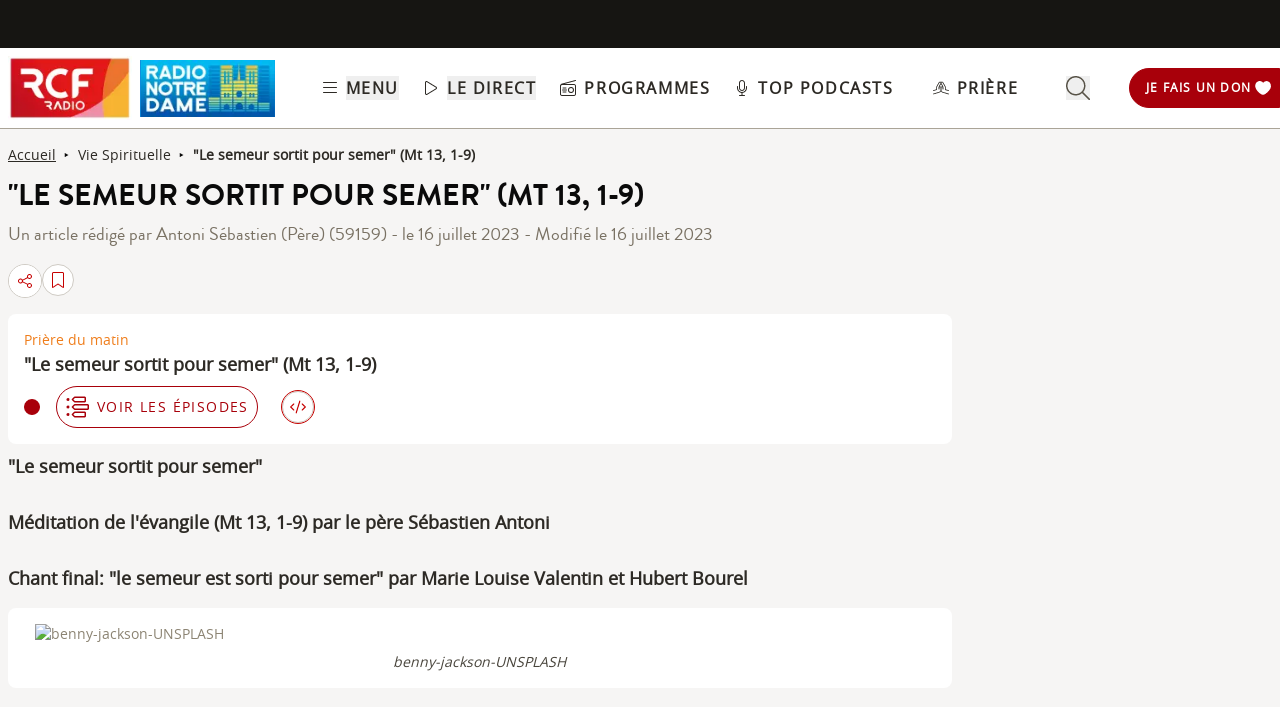

--- FILE ---
content_type: text/html; charset=UTF-8
request_url: https://www.rcf.fr/articles/vie-spirituelle/le-semeur-sortit-pour-semer-mt-13-19
body_size: 2268
content:
<!DOCTYPE html>
<html lang="en">
<head>
    <meta charset="utf-8">
    <meta name="viewport" content="width=device-width, initial-scale=1">
    <title></title>
    <style>
        body {
            font-family: "Arial";
        }
    </style>
    <script type="text/javascript">
    window.awsWafCookieDomainList = [];
    window.gokuProps = {
"key":"AQIDAHjcYu/GjX+QlghicBgQ/7bFaQZ+m5FKCMDnO+vTbNg96AEO9gbUdnuqRleedIFveoKBAAAAfjB8BgkqhkiG9w0BBwagbzBtAgEAMGgGCSqGSIb3DQEHATAeBglghkgBZQMEAS4wEQQMXCicb+XDQ2DOsA5iAgEQgDtOOjvqzKqZUOOF66YElXu3pyocg5gVC0/BC8tD+g1jRYn/JwfrKMBS9Rb8m+RPFq76YP0B8+1diFDu+g==",
          "iv":"A6x+QQDBkQAAHmnH",
          "context":"4+A25QHsK0ifecERHaR6eWNM85JhkF0nAegLrFyxXS60Ovk2yA+LIwMxDcHO5aDSbF5UDmNBuEOgDoPLPLWt5nzUuYFp57d0lEecuP0SCIUnfdMjtqgjNOV4w0KFzrRpGNB3vEdP6XUDzTH6YuYhQj0MClM9QMfMip6/Ir7DkfKr14pREMnNymxquM2c3b14yi6z20HW3GOX48z6SmMD8zGyU0BHyFzlFSD80Vjrlhkfhb2Kn0KSsBrtLlzkNsGnCqj5oxcpEEKRWL276tS1TFnDXVDNpzcURueVpQBUXiU8g+9t9yNEWxEU9yhOuSw1Gnt8BSlURL2pT713ocZCeqRA6KQbnabvLT214KdP/21rttt6bjQAsn9Wh+fdfhU2BQq3/LK/Om8aPjgOsFsMvDBwO5KzIcVMsgJu8AzRrhtb/Dk3nnb7BPUNY97urZ+g/l+ZxTVxUhQwHvzVTl88F4+01YszDk10sfS++9hzLjYMxNxqqWRtFT61GDxvocQB56FkO2FdYZt2wsOJyzqPJmAsOvzv4oId0/[base64]/5coBpqaE7"
};
    </script>
    <script src="https://367ca2ed70bb.3be428d9.us-east-2.token.awswaf.com/367ca2ed70bb/a082d8dab590/c80798ca724c/challenge.js"></script>
</head>
<body>
    <div id="challenge-container"></div>
    <script type="text/javascript">
        AwsWafIntegration.saveReferrer();
        AwsWafIntegration.checkForceRefresh().then((forceRefresh) => {
            if (forceRefresh) {
                AwsWafIntegration.forceRefreshToken().then(() => {
                    window.location.reload(true);
                });
            } else {
                AwsWafIntegration.getToken().then(() => {
                    window.location.reload(true);
                });
            }
        });
    </script>
    <noscript>
        <h1>JavaScript is disabled</h1>
        In order to continue, we need to verify that you're not a robot.
        This requires JavaScript. Enable JavaScript and then reload the page.
    </noscript>
</body>
</html>

--- FILE ---
content_type: text/html;charset=utf-8
request_url: https://www.rcf.fr/articles/vie-spirituelle/le-semeur-sortit-pour-semer-mt-13-19
body_size: 36891
content:
<!DOCTYPE html><html  lang="fr"><head><meta charset="utf-8"><meta name="viewport" content="width=device-width, initial-scale=1"><title>&quot;Le semeur sortit pour semer&quot; (Mt 13, 1-9) | RCF</title><link rel="preconnect" href="https://consentcdn.cookiebot.com" crossorigin="anonymous"><link rel="preconnect" href="https://consent.cookiebot.com" crossorigin="anonymous"><link rel="preconnect" href="https://www.gstatic.com" crossorigin="anonymous"><style> @font-face { font-family: "Brandon Grotesque Regular fallback"; src: local("Noto Sans"); size-adjust: 82.4103%; ascent-override: 127.3875%; descent-override: 46.0965%; line-gap-override: 0%; } @font-face { font-family: "Brandon Grotesque Regular fallback"; src: local("Arial"); size-adjust: 87.6232%; ascent-override: 119.809%; descent-override: 43.3541%; line-gap-override: 0%; } @font-face { font-family: "Brandon Grotesque Regular fallback"; src: local("Helvetica Neue"); size-adjust: 86.8056%; ascent-override: 120.9375%; descent-override: 43.7625%; line-gap-override: 0%; } @font-face { font-family: "Brandon Grotesque Regular fallback"; src: local("Roboto"); size-adjust: 87.8156%; ascent-override: 119.5465%; descent-override: 43.2592%; line-gap-override: 0%; } @font-face { font-family: "Brandon Grotesque Regular fallback"; src: local("Segoe UI"); size-adjust: 88.1057%; ascent-override: 119.1528%; descent-override: 43.1167%; line-gap-override: 0%; } @font-face { font-family: "Brandon Grotesque Medium fallback"; src: local("Noto Sans"); size-adjust: 83.0284%; ascent-override: 126.4392%; descent-override: 45.7533%; line-gap-override: 0%; } @font-face { font-family: "Brandon Grotesque Medium fallback"; src: local("Arial"); size-adjust: 88.2804%; ascent-override: 118.9171%; descent-override: 43.0314%; line-gap-override: 0%; } @font-face { font-family: "Brandon Grotesque Medium fallback"; src: local("Helvetica Neue"); size-adjust: 87.4566%; ascent-override: 120.0372%; descent-override: 43.4367%; line-gap-override: 0%; } @font-face { font-family: "Brandon Grotesque Medium fallback"; src: local("Roboto"); size-adjust: 88.4742%; ascent-override: 118.6566%; descent-override: 42.9371%; line-gap-override: 0%; } @font-face { font-family: "Brandon Grotesque Medium fallback"; src: local("Segoe UI"); size-adjust: 88.7665%; ascent-override: 118.2658%; descent-override: 42.7957%; line-gap-override: 0%; } @font-face { font-family: "Brandon Grotesque Bold fallback"; src: local("Noto Sans"); size-adjust: 83.8525%; ascent-override: 125.1966%; descent-override: 45.3037%; line-gap-override: 0%; } @font-face { font-family: "Brandon Grotesque Bold fallback"; src: local("Arial"); size-adjust: 89.1566%; ascent-override: 117.7484%; descent-override: 42.6085%; line-gap-override: 0%; } @font-face { font-family: "Brandon Grotesque Bold fallback"; src: local("Helvetica Neue"); size-adjust: 88.3247%; ascent-override: 118.8575%; descent-override: 43.0098%; line-gap-override: 0%; } @font-face { font-family: "Brandon Grotesque Bold fallback"; src: local("Roboto"); size-adjust: 89.3524%; ascent-override: 117.4904%; descent-override: 42.5151%; line-gap-override: 0%; } @font-face { font-family: "Brandon Grotesque Bold fallback"; src: local("Segoe UI"); size-adjust: 89.6476%; ascent-override: 117.1035%; descent-override: 42.3751%; line-gap-override: 0%; } @font-face { font-family: "Brandon Grotesque Black fallback"; src: local("Noto Sans"); size-adjust: 84.5736%; ascent-override: 124.1291%; descent-override: 44.9174%; line-gap-override: 0%; } @font-face { font-family: "Brandon Grotesque Black fallback"; src: local("Arial"); size-adjust: 89.9233%; ascent-override: 116.7444%; descent-override: 42.2452%; line-gap-override: 0%; } @font-face { font-family: "Brandon Grotesque Black fallback"; src: local("Helvetica Neue"); size-adjust: 89.0842%; ascent-override: 117.8441%; descent-override: 42.6431%; line-gap-override: 0%; } @font-face { font-family: "Brandon Grotesque Black fallback"; src: local("Roboto"); size-adjust: 90.1207%; ascent-override: 116.4887%; descent-override: 42.1526%; line-gap-override: 0%; } @font-face { font-family: "Brandon Grotesque Black fallback"; src: local("Segoe UI"); size-adjust: 90.4185%; ascent-override: 116.1051%; descent-override: 42.0138%; line-gap-override: 0%; } @font-face { font-family: "Open Sans fallback"; src: local("Noto Sans"); size-adjust: 98.8924%; ascent-override: 108.0819%; descent-override: 29.625%; line-gap-override: 0%; } @font-face { font-family: "Open Sans fallback"; src: local("Arial"); size-adjust: 105.1479%; ascent-override: 101.6519%; descent-override: 27.8625%; line-gap-override: 0%; } @font-face { font-family: "Open Sans fallback"; src: local("Helvetica Neue"); size-adjust: 104.1667%; ascent-override: 102.6094%; descent-override: 28.125%; line-gap-override: 0%; } @font-face { font-family: "Open Sans fallback"; src: local("Roboto"); size-adjust: 105.3787%; ascent-override: 101.4292%; descent-override: 27.8015%; line-gap-override: 0%; } @font-face { font-family: "Open Sans fallback"; src: local("Segoe UI"); size-adjust: 105.7269%; ascent-override: 101.0952%; descent-override: 27.71%; line-gap-override: 0%; } </style><style>@media screen and (min-width:576px){.header-slide-fade-enter-active{transition:all .3s ease}.header-slide-fade-enter,.header-slide-fade-leave-active,.header-slide-fade-leave-to{transform:translateY(-200%);transition:transform .7s ease-out}.donationButton-slide-fade-enter-active{transition:all .3s ease}.donationButton-slide-fade-enter,.donationButton-slide-fade-leave-active,.donationButton-slide-fade-leave-to{transform:translate(200%);transition:transform .7s ease-out}}</style><style>.slick-prev[data-v-837a62bd]{left:-8px!important}.slick-next[data-v-837a62bd]{right:-8px!important}.slick-next[data-v-837a62bd],.slick-prev[data-v-837a62bd]{top:47%;z-index:2}.slick-next[data-v-837a62bd]:before,.slick-prev[data-v-837a62bd]:before{color:transparent}.slider-list-result-container[data-v-837a62bd]{padding-left:0}</style><style>.menu-title{font-weight:600;letter-spacing:.1em;text-transform:uppercase;--tw-text-opacity:1;color:rgb(45 42 37/var(--tw-text-opacity,1))}.header-link{align-items:center;cursor:pointer;display:flex;justify-content:space-between}.link-underline{border-bottom-width:1px;--tw-border-opacity:1;border-color:rgb(255 255 255/var(--tw-border-opacity,1))}.link-underline:hover{--tw-border-opacity:1;border-color:rgb(45 42 37/var(--tw-border-opacity,1))}.link-svg{height:1rem;margin-right:.5rem;width:1rem;fill:#2d2a25}</style><style>.hideSubMenu{transform:translateY(-150%)}@media screen and (min-width:576px){.submenu-slide-fade-enter-active{transition:all .5s ease}.submenu-slide-fade-enter,.submenu-slide-fade-leave-active,.submenu-slide-fade-leave-to{transform:translateY(-100%);transition:transform .7s ease-out}}</style><style>.submenu-button{border-radius:9999px;border-width:1px;cursor:pointer;margin:.25rem;width:-moz-fit-content;width:fit-content;--tw-border-opacity:1;border-color:rgb(198 1 0/var(--tw-border-opacity,1));font-size:.875rem;line-height:1.25rem;padding:.5rem 1rem}.submenu-button:hover{--tw-shadow:0 1px 2px 0 rgba(0,0,0,.05);--tw-shadow-colored:0 1px 2px 0 var(--tw-shadow-color);box-shadow:var(--tw-ring-offset-shadow,0 0 #0000),var(--tw-ring-shadow,0 0 #0000),var(--tw-shadow);--tw-shadow-color:#c60100;--tw-shadow:var(--tw-shadow-colored)}@media (min-width:1024px){.submenu-button{padding-left:.5rem;padding-right:.5rem}}.submenu-button-highlight{border-radius:9999px;margin:.25rem;width:-moz-fit-content;width:fit-content;--tw-bg-opacity:1;background-color:rgb(254 195 97/var(--tw-bg-opacity,1));font-size:.875rem;line-height:1.25rem;padding:.5rem 1rem;--tw-text-opacity:1;color:rgb(87 82 71/var(--tw-text-opacity,1))}.submenu-button-highlight:hover{--tw-bg-opacity:1;background-color:rgb(247 178 52/var(--tw-bg-opacity,1))}@media (min-width:1024px){.submenu-button-highlight{padding-left:.5rem;padding-right:.5rem}}.submenu-button-svg{height:1.5rem;margin-right:.5rem;width:1.5rem;fill:#c60100}.submenu-button-highlight-svg{height:1.5rem;width:1.5rem;fill:#575247}.submenu-button-title{font-weight:600;letter-spacing:.1em;text-transform:uppercase}</style><style>.social-share-button{gap:0}</style><style>.background-animation-radial-rcf[data-v-cf1099ff],.background-animation-radial-rnd[data-v-cf1099ff]{background-color:#fff}@media screen and (min-width:950px){.background-animation-radial-rcf[data-v-cf1099ff],.background-animation-radial-rnd[data-v-cf1099ff]{overflow:hidden;transition:scale .4s ease-in-out,background-color .5s ease-in-out;transition:border .2s ease-in-out}.background-animation-radial-rcf[data-v-cf1099ff]:hover,.background-animation-radial-rnd[data-v-cf1099ff]:hover{border:none;opacity:1;scale:1.02}.background-animation-radial-rcf[data-v-cf1099ff]:before,.background-animation-radial-rnd[data-v-cf1099ff]:before{content:"";height:200%;left:50%;opacity:1;position:absolute;top:50%;transform:translate(-50%,-50%) scale(0);transition:transform .5s ease-in-out,opacity .3s ease-in-out;width:200%;z-index:0}.background-animation-radial-rcf[data-v-cf1099ff]:before{background:radial-gradient(circle,#c60100 70%,#fff 80%)}.background-animation-radial-rnd[data-v-cf1099ff]:before{background:radial-gradient(circle,#f9446f 70%,#fff 80%)}.background-animation-radial-rcf[data-v-cf1099ff]:hover:before,.background-animation-radial-rnd[data-v-cf1099ff]:hover:before{transform:translate(-50%,-50%) scale(1.5)}.background-animation-radial-rcf[data-v-cf1099ff]>*,.background-animation-radial-rnd[data-v-cf1099ff]>*{position:relative;z-index:1}.background-animation-radial-rcf[data-v-cf1099ff]:hover>*,.background-animation-radial-rnd[data-v-cf1099ff]:hover>*{scale:1.2}.tremolo-effect[data-v-cf1099ff]:hover{animation:tremolo-cf1099ff .4s ease-in}}.flag-animation[data-v-cf1099ff]{transition:transform .35s cubic-bezier(.165,.84,.44,1);transition:fill .55s ease-out}.background-animation-radial-rcf:active>.flag-animation[data-v-cf1099ff],.background-animation-radial-rnd:active>.flag-animation[data-v-cf1099ff],.flag-animation[data-v-cf1099ff]:active{transform:translateY(-10px)}.no-stack-animations[data-v-cf1099ff]{transition-duration:1s}.no-stack-animations[data-v-cf1099ff]:hover{transform:none!important}@keyframes tremolo-cf1099ff{0%{transform:translate(0)}10%{transform:translate(3px)}30%{transform:translate(-3px)}60%{transform:translate(1px)}90%{transform:translate(-1px)}to{transform:translate(0)}}</style><style>.chapo a{text-decoration:underline}.chapo a:focus,.chapo a:hover{color:#c60100;cursor:pointer}</style><style>.tags-style a{text-decoration:none!important}.tags-style a:hover{background-color:#161512;color:#fff}.article-tags{color:#161512}</style><style>@charset "UTF-8";.ckeditor-body-content .row{margin-left:-15px;margin-right:-15px}.ckeditor-body-content .row:after,.ckeditor-body-content .row:before{content:" ";display:table}.ckeditor-body-content .row:after{clear:both}.ckeditor-body-content .col-lg-1,.ckeditor-body-content .col-lg-10,.ckeditor-body-content .col-lg-11,.ckeditor-body-content .col-lg-12,.ckeditor-body-content .col-lg-2,.ckeditor-body-content .col-lg-3,.ckeditor-body-content .col-lg-4,.ckeditor-body-content .col-lg-5,.ckeditor-body-content .col-lg-6,.ckeditor-body-content .col-lg-7,.ckeditor-body-content .col-lg-8,.ckeditor-body-content .col-lg-9,.ckeditor-body-content .col-md-1,.ckeditor-body-content .col-md-10,.ckeditor-body-content .col-md-11,.ckeditor-body-content .col-md-12,.ckeditor-body-content .col-md-2,.ckeditor-body-content .col-md-3,.ckeditor-body-content .col-md-4,.ckeditor-body-content .col-md-5,.ckeditor-body-content .col-md-6,.ckeditor-body-content .col-md-7,.ckeditor-body-content .col-md-8,.ckeditor-body-content .col-md-9,.ckeditor-body-content .col-sm-1,.ckeditor-body-content .col-sm-10,.ckeditor-body-content .col-sm-11,.ckeditor-body-content .col-sm-12,.ckeditor-body-content .col-sm-2,.ckeditor-body-content .col-sm-3,.ckeditor-body-content .col-sm-4,.ckeditor-body-content .col-sm-5,.ckeditor-body-content .col-sm-6,.ckeditor-body-content .col-sm-7,.ckeditor-body-content .col-sm-8,.ckeditor-body-content .col-sm-9,.ckeditor-body-content .col-xs-1,.ckeditor-body-content .col-xs-10,.ckeditor-body-content .col-xs-11,.ckeditor-body-content .col-xs-12,.ckeditor-body-content .col-xs-2,.ckeditor-body-content .col-xs-3,.ckeditor-body-content .col-xs-4,.ckeditor-body-content .col-xs-5,.ckeditor-body-content .col-xs-6,.ckeditor-body-content .col-xs-7,.ckeditor-body-content .col-xs-8,.ckeditor-body-content .col-xs-9{box-sizing:border-box;-moz-box-sizing:border-box;float:left;min-height:1px;padding:15px;position:relative}.ckeditor-body-content .col-md-6{width:50%}.ckeditor-body-content .col-md-3{width:25%}.ckeditor-body-content .col-md-9{width:75%}.ckeditor-body-content .col-md-4{width:33.3%}.ckeditor-body-content .col-md-3 img,.ckeditor-body-content .col-md-4 img,.ckeditor-body-content .col-md-6 img,.ckeditor-body-content .col-md-9 img{display:block;height:auto;max-width:100%}.ckeditor-body-content .three-col,.ckeditor-body-content .two-col,.ckeditor-body-content .two-col-left,.ckeditor-body-content .two-col-right{margin:10px auto;padding:8px}.ckeditor-body-content .three-col .col-md-4,.ckeditor-body-content .two-col .col-md-6,.ckeditor-body-content .two-col-left .col-md-3,.ckeditor-body-content .two-col-left .col-md-9,.ckeditor-body-content .two-col-right .col-md-3,.ckeditor-body-content .two-col-right .col-md-9{min-height:5em;text-align:justify}.ckeditor-body-content .two-col .col-md-6,.ckeditor-body-content .two-col-left .col-md-3,.ckeditor-body-content .two-col-left .col-md-9,.ckeditor-body-content .two-col-right .col-md-3,.ckeditor-body-content .two-col-right .col-md-9{margin:-3px}.ckeditor-body-content .two-col-left .col-sidebar,.ckeditor-body-content .two-col-right .col-sidebar{padding:0}.ckeditor-body-content .two-col .col-2{margin-left:9px}.ckeditor-body-content .three-col .col-first{margin-left:-3px}.ckeditor-body-content .three-col .col-second{margin-left:3px}.ckeditor-body-content .three-col .col-third{margin-left:3px;margin-right:-3px}.ckeditor-body-content .two-col-left .col-md-9{margin-left:8px}.ckeditor-body-content .two-col-right .col-md-9{margin-right:8px}.ckeditor-body-content p{margin-top:1rem}.ckeditor-body{color:#2d2a25;font-size:1.25rem}.ckeditor-body .ckeditor-body-content{display:flex;flex-direction:column;margin-top:1rem}.ckeditor-body .ckeditor-body-content *{font-family:Open Sans,Sans Serif!important;text-transform:inherit}@media screen and (max-width:760px){.ckeditor-body .ckeditor-body-content img{height:auto!important}}.ckeditor-body .ckeditor-body-content figure{align-self:center;background:#fff;border-radius:1rem;margin:30px 0 0;padding:1rem;width:-moz-fit-content;width:fit-content}.ckeditor-body .ckeditor-body-content li,.ckeditor-body .ckeditor-body-content p{font-size:18px;width:100%}@media screen and (max-width:760px){.ckeditor-body .ckeditor-body-content li,.ckeditor-body .ckeditor-body-content p{font-size:16px}}.ckeditor-body .ckeditor-body-content .instagram-media,.ckeditor-body .ckeditor-body-content .twitter-tweet,.ckeditor-body .ckeditor-body-content iframe{align-self:center;margin-bottom:1rem!important;margin-top:1rem!important;max-width:100%}.ckeditor-body .img-with-legend-container{display:flex}.ckeditor-body .img-with-legend-container.img-center{justify-content:center}.ckeditor-body .img-with-legend-container.img-left{justify-content:flex-start}.ckeditor-body .img-with-legend-container.img-right{justify-content:flex-end}.ckeditor-body .img-with-legend-container .img-with-legend-wrapper{font-size:.875rem;font-style:italic}@media screen and (max-width:760px){.ckeditor-body .img-with-legend-container .img-with-legend-wrapper p{display:none}.ckeditor-body{font-size:1rem}}.ckeditor-body h2{border-left:solid;border-color:#dad8d2;border-left-width:3px;font-family:Brandon Grotesque Bold,Sans Serif!important;font-size:1.8rem;font-weight:700;margin:50px 0 0;padding-left:8px}@media screen and (max-width:760px){.ckeditor-body h2{font-size:1.45rem;line-height:1.9rem}}.ckeditor-body h3{font-size:1.5rem;font-weight:700;margin:30px 0 0}@media screen and (max-width:760px){.ckeditor-body h3{font-size:1.35rem}}.ckeditor-body h4,.ckeditor-body h5,.ckeditor-body h6{margin:20px 0 0}.ckeditor-body a{text-decoration:underline}.ckeditor-body a:hover{color:#c60100}.ckeditor-body p{margin:10px 0 0!important}.ckeditor-body img{display:flex}.ckeditor-body img,.ckeditor-body img[data-align=center]{margin-left:auto;margin-right:auto}.ckeditor-body img[data-align=right]{float:right;margin-bottom:.8rem;margin-left:auto;padding-left:.8rem}.ckeditor-body img[data-align=left]{float:left;margin-bottom:.8rem;margin-right:auto;padding-right:.8rem}.ckeditor-body p:has(>iframe){height:-moz-fit-content;height:fit-content;width:-moz-fit-content;width:fit-content}.ckeditor-body p.text-align-right{text-align:right}.ckeditor-body p.text-align-justify{text-align:justify}.ckeditor-body p.text-align-left{text-align:left}.ckeditor-body p.rtecenter,.ckeditor-body p.text-align-center{text-align:center}.ckeditor-body p .highlight{align-self:center;border-radius:.5rem;margin:1rem auto;max-width:100%;--tw-bg-opacity:1;background-color:rgb(227 225 221/var(--tw-bg-opacity,1));padding:1rem}@media (min-width:1024px){.ckeditor-body p .highlight{max-width:90%}}.ckeditor-body ul{list-style:inherit;list-style-position:inside}.ckeditor-body ul ::marker{font-size:1.125em}.ckeditor-body ul li{margin-bottom:15px}.ckeditor-body ol{list-style-position:inside;list-style-type:decimal}.ckeditor-body ol ::marker{font-family:Open Sans,Sans Serif;font-weight:600}.ckeditor-body ol li{margin-bottom:15px}.ckeditor-body blockquote{display:flex;font-size:1rem;font-style:italic;font-weight:700;justify-content:center;margin-left:0;margin-right:auto;max-width:94%;position:relative;text-align:start}@media screen and (max-width:760px){.ckeditor-body blockquote{max-width:85%}}.ckeditor-body blockquote p{display:inline-block;margin-top:0!important}.ckeditor-body blockquote:before{content:"";display:inline-block;padding-left:.5rem;padding-right:.5rem;width:2px}.ckeditor-body blockquote p:before{content:"«";padding-right:.5rem}.ckeditor-body blockquote p:after{content:"»";padding-left:.5rem}.ckeditor-body .blockquoteWrapper{align-items:center;margin-top:1.5rem}.ckeditor-body .blockquoteWrapper svg{fill:#c60100}.ckeditor-body .video-container{margin-bottom:1.5rem;padding-bottom:56.25%;position:relative}.ckeditor-body .video-container iframe{height:100%;left:0;position:absolute;top:0;width:100%}.ckeditor-body iframe[src*=youtube]{background-color:rgb(255,255,255,var(--tw-bg-opacity));border-radius:.5rem;margin-left:auto;margin-right:auto;margin-top:1rem;padding:1rem}@media screen and (max-width:576px){.ckeditor-body .slick-arrow{display:none}}.ckeditor-body .slick-dots{display:block!important}.ckeditor-body figcaption{font-size:.875rem;font-style:italic;line-height:1.25rem;margin-bottom:1rem;min-width:100%;text-align:start;width:-moz-min-content;width:min-content;--tw-text-opacity:1;color:rgb(73 69 60/var(--tw-text-opacity,1))}</style><style>@media screen and (max-width:576px){section img[data-v-6b9983bf]{-o-object-position:left -340px top 0;object-position:left -340px top 0}}</style><style>:where(.social-share-button){align-items:center;display:flex;gap:.5em;text-decoration:none;width:-moz-min-content;width:min-content}:where(.social-share-button__icon){font-size:1.5em}:where(.social-share-button--styled){--color-hover:color-mix(in srgb,var(--color-brand),#000 15%);background-color:var(--color-brand);border-radius:.25rem;color:#fff;font-size:.875rem;line-height:normal;padding:.5rem;transition:all .25s ease-out}:where(.social-share-button--styled):hover{background-color:var(--color-hover)}:where(.social-share-button--styled) :where(.social-share-button__label){padding:0 .5rem}</style><link rel="stylesheet" href="/_nuxt/default.DWYVUNTS.css" crossorigin><link rel="stylesheet" href="/_nuxt/Modal.k0mFTWXA.css" crossorigin><link rel="stylesheet" href="/_nuxt/entry.C20mr6hO.css" crossorigin><link rel="stylesheet" href="/_nuxt/SocialShare.CyLjwIW5.css" crossorigin><link rel="stylesheet" href="/_nuxt/Wysiwyg.l7kYYuK9.css" crossorigin><link rel="preload" as="image" href="https://media.rcf.fr/sites/default/files/styles/890x500/public/2023-07/1-DIMANCHE_copyright_benny-jackson-UNSPLASH_Priere_matin_commentaire_evangile_RCF%20%281%29_1.jpg.webp"><link rel="preload" as="image" href="https://media.rcf.fr/sites/default/files/styles/324x324/public/2023-08/pri%C3%A8re%20du%20matin%20%282%29.png.webp"><link rel="preload" as="image" href="https://media.rcf.fr/sites/default/files/styles/200x200/public/2023-08/pri%C3%A8re%20du%20matin%20%282%29.png.webp"><link rel="modulepreload" as="script" crossorigin href="/_nuxt/CtxtMDeg.js"><link rel="modulepreload" as="script" crossorigin href="/_nuxt/o-DJZyXR.js"><link rel="modulepreload" as="script" crossorigin href="/_nuxt/DmdWV87o.js"><link rel="modulepreload" as="script" crossorigin href="/_nuxt/CHYV2mht.js"><link rel="modulepreload" as="script" crossorigin href="/_nuxt/B8qwUJCN.js"><link rel="modulepreload" as="script" crossorigin href="/_nuxt/DC2FSR_T.js"><link rel="modulepreload" as="script" crossorigin href="/_nuxt/KPNiqsuv.js"><link rel="modulepreload" as="script" crossorigin href="/_nuxt/D-cNEAl5.js"><link rel="modulepreload" as="script" crossorigin href="/_nuxt/fzGDG5Iw.js"><link rel="modulepreload" as="script" crossorigin href="/_nuxt/CDVq6AZv.js"><link rel="modulepreload" as="script" crossorigin href="/_nuxt/BCo6x5W8.js"><link rel="modulepreload" as="script" crossorigin href="/_nuxt/GmLfRE1Q.js"><link rel="modulepreload" as="script" crossorigin href="/_nuxt/BrAOtCtR.js"><link rel="modulepreload" as="script" crossorigin href="/_nuxt/DhOQtnG_.js"><link rel="modulepreload" as="script" crossorigin href="/_nuxt/Bc2g2bm6.js"><link rel="modulepreload" as="script" crossorigin href="/_nuxt/CrQkqvG8.js"><link rel="modulepreload" as="script" crossorigin href="/_nuxt/BJtZt9Dr.js"><link rel="modulepreload" as="script" crossorigin href="/_nuxt/Cbqnn2cH.js"><link rel="modulepreload" as="script" crossorigin href="/_nuxt/BFFu6mdL.js"><link rel="modulepreload" as="script" crossorigin href="/_nuxt/DJQxeSne.js"><link rel="modulepreload" as="script" crossorigin href="/_nuxt/D3gc0pTM.js"><link rel="modulepreload" as="script" crossorigin href="/_nuxt/Bw1hz4Oc.js"><link rel="modulepreload" as="script" crossorigin href="/_nuxt/BAh3l5rh.js"><link rel="modulepreload" as="script" crossorigin href="/_nuxt/CAKFdtpy.js"><link rel="modulepreload" as="script" crossorigin href="/_nuxt/CYjAD7xw.js"><link rel="modulepreload" as="script" crossorigin href="/_nuxt/D-FUPkb1.js"><link rel="modulepreload" as="script" crossorigin href="/_nuxt/BCOwo4dG.js"><link rel="modulepreload" as="script" crossorigin href="/_nuxt/BefaGHxl.js"><link rel="modulepreload" as="script" crossorigin href="/_nuxt/RW3LQftb.js"><link rel="modulepreload" as="script" crossorigin href="/_nuxt/C3mjP6N3.js"><link rel="modulepreload" as="script" crossorigin href="/_nuxt/DaFBLP2q.js"><link rel="modulepreload" as="script" crossorigin href="/_nuxt/B3AkA36d.js"><link rel="modulepreload" as="script" crossorigin href="/_nuxt/r6viutmm.js"><link rel="modulepreload" as="script" crossorigin href="/_nuxt/Cbxw15Hc.js"><link rel="modulepreload" as="script" crossorigin href="/_nuxt/CWWYNyLm.js"><link rel="modulepreload" as="script" crossorigin href="/_nuxt/Dn5_aSxt.js"><link rel="modulepreload" as="script" crossorigin href="/_nuxt/DdQ-qSg2.js"><link rel="modulepreload" as="script" crossorigin href="/_nuxt/6FZLFpYI.js"><link rel="modulepreload" as="script" crossorigin href="/_nuxt/B1_Sc8iC.js"><link rel="modulepreload" as="script" crossorigin href="/_nuxt/WJ9cgBUu.js"><link rel="modulepreload" as="script" crossorigin href="/_nuxt/R2mthzTD.js"><link rel="preload" as="fetch" fetchpriority="low" crossorigin="anonymous" href="/_nuxt/builds/meta/478da9df-ed33-423a-9b2a-f3019209a08c.json"><link rel="prefetch" as="image" type="image/png" href="/_nuxt/around-me-bg.Cx7YxAXK.png"><link rel="prefetch" as="image" type="image/png" href="/_nuxt/bg-events.B-R12Jkg.png"><link rel="prefetch" as="image" type="image/png" href="/_nuxt/bg-yellow.Cw_Tvc5X.png"><link rel="prefetch" as="script" crossorigin href="/_nuxt/D3xQ8qpY.js"><link rel="prefetch" as="style" crossorigin href="/_nuxt/AroundMeModal.BC6PeXrl.css"><link rel="prefetch" as="script" crossorigin href="/_nuxt/dJhfcMp4.js"><link rel="prefetch" as="script" crossorigin href="/_nuxt/CMRG_olN.js"><link rel="prefetch" as="script" crossorigin href="/_nuxt/MIQ29gMV.js"><link rel="prefetch" as="script" crossorigin href="/_nuxt/CyP1Yh4E.js"><link rel="prefetch" as="script" crossorigin href="/_nuxt/Ct-qG5Nk.js"><link rel="prefetch" as="script" crossorigin href="/_nuxt/C6Ivp8gK.js"><link rel="prefetch" as="image" type="image/webp" href="/_nuxt/footer-desktop.CscvbEhm.webp"><link rel="prefetch" as="image" type="image/webp" href="/_nuxt/footer-mobile.Dnhpqq19.webp"><link rel="prefetch" as="script" crossorigin href="/_nuxt/D2R2SPKJ.js"><link rel="prefetch" as="image" type="image/png" href="/_nuxt/place-holder_article-930x500.Dtk2FZr2.png"><link rel="prefetch" as="script" crossorigin href="/_nuxt/Dq3QpTGc.js"><link rel="prefetch" as="image" type="image/webp" href="/_nuxt/coeur-full-length.Dpg9wxEU.webp"><link rel="icon" type="image/x-icon" href="/favicon.ico"><meta property="og:type" content="article"><noscript children="JavaScript is required"></noscript><meta name="description" content="&quot;Le semeur sortit pour semer&quot; Méditation de l'évangile (Mt 13, 1-9) par le père Sébastien Antoni Chant final: &quot;le semeur est sorti pour semer&quot; par Marie Louise Valentin et Hubert Bourel "><meta property="og:image" content="https://media.rcf.fr/sites/default/files/styles/1280x630_og_image/public/2023-07/1-DIMANCHE_copyright_benny-jackson-UNSPLASH_Priere_matin_commentaire_evangile_RCF%20%281%29_1.jpg.webp"><meta property="og:title" content="&quot;Le semeur sortit pour semer&quot; (Mt 13, 1-9) | RCF"><meta property="og:description" content="&quot;Le semeur sortit pour semer&quot; Méditation de l'évangile (Mt 13, 1-9) par le père Sébastien Antoni Chant final: &quot;le semeur est sorti pour semer&quot; par Marie Louise Valentin et Hubert Bourel "><meta property="og:url" content="https://www.rcf.fr/articles/vie-spirituelle/le-semeur-sortit-pour-semer-mt-13-19"><meta property="twitter:card" content="summary_large_image"><meta property="twitter:site" content="@radiorcf"><meta property="twitter:title" content="&quot;Le semeur sortit pour semer&quot; (Mt 13, 1-9) | RCF"><meta property="twitter:description" content="&quot;Le semeur sortit pour semer&quot; Méditation de l'évangile (Mt 13, 1-9) par le père Sébastien Antoni Chant final: &quot;le semeur est sorti pour semer&quot; par Marie Louise Valentin et Hubert Bourel "><meta property="twitter:image" content="https://media.rcf.fr/sites/default/files/styles/1280x630_og_image/public/2023-07/1-DIMANCHE_copyright_benny-jackson-UNSPLASH_Priere_matin_commentaire_evangile_RCF%20%281%29_1.jpg.webp"><script type="application/ld+json">{"@context":"https://schema.org","@graph":[{"author":{"@type":"Person","name":"Antoni Sébastien (Père) (59159)"},"dateModified":"00:00","datePublished":"00:00","headline":"\"Le semeur sortit pour semer\" (Mt 13, 1-9) | RCF","image":{"@type":"ImageObject","url":"https://media.rcf.fr/sites/default/files/styles/930x557/public/2023-07/1-DIMANCHE_copyright_benny-jackson-UNSPLASH_Priere_matin_commentaire_evangile_RCF%20%281%29_1.jpg.webp"},"isAccessibleForFree":"True","mainEntityOfPage":"httpss://www.rcf.fr/articles/vie-spirituelle/le-semeur-sortit-pour-semer-mt-13-19","name":"\"Le semeur sortit pour semer\" (Mt 13, 1-9)","publisher":{"@type":"NGO","name":"RCF"},"@type":"NewsArticle"}]}</script><link rel="canonical" href="https://www.rcf.fr/articles/vie-spirituelle/le-semeur-sortit-pour-semer-mt-13-19"><script type="module" src="/_nuxt/CtxtMDeg.js" crossorigin></script></head><body><div id="__nuxt"><div class="layout flex flex-col justify-center"><header class="fixed top-0 left-0 right-0 flex flex-col w-full z-40"><div style="" class="relative z-10 bg-white desktop:border-b desktop:border-b-grey-400 here"><!--[--><div class="absolute top-[-10em] z-100 w-full"><ul><li><a href="#main-content" aria-label="aller au contenu" class="absolute left-0 right-0 text-center focus:top-[10.5em] focus:underline text-white font-bold outline-none">Aller au contenu</a></li><li><a href="#footer-links" aria-label="aller au pied de page" class="absolute left-0 right-0 text-center focus:top-[10.5em] focus:underline text-white font-bold outline-none">Aller au pied de page</a></li></ul></div><div id="preheader" class="h-[48px] hidden desktop:flex bg-grey-975 justify-between items-center text-xs text-grey-50 font-semibold"><span></span></div><!--]--><!--[--><div class="max-h-max hidden desktop:flex items-center justify-between text-grey-800 py-2 pl-2"><div class="flex"><a href="/" class="flex items-center pr-2" aria-label="Retour à la page d&#39;accueil"><img src="[data-uri]" alt="logo RCF" height="65px" width="123.5px" class="hidden desktop:block"></a><a href="/radio-notre-dame" class="flex items-center pr-2" aria-label="Visiter la page de Radio Notre Dame"><img src="[data-uri]" alt="logo RND" height="auto" width="135px" class="hidden desktop:block bg-rnd-100"></a></div><nav><ul class="flex items-center justify-between"><li class="header-link desktop:mr-6 relative group"><svg class="icons link-svg"><!----><!----><use href="/_nuxt/icons._x-5S07E.svg#bars-light"></use></svg><button class="menu-title" aria-label="Ouvrir le menu">Menu</button><span class="absolute bottom-0 hidden h-[1px] w-full max-w-0 bg-grey-950 opacity-0 transition-all duration-500 ease-out group-hover:max-w-full group-hover:opacity-100 desktop:block"></span></li><li class="header-link desktop:mr-6 relative group"><div id="playerInstructions" class="sr-only"> écouter le direct - pour accéder aux contrôles du player, appuyer sur Alt + p une fois le player ouvert </div><svg class="icons link-svg"><!----><!----><use href="/_nuxt/icons._x-5S07E.svg#play-light"></use></svg><button class="menu-title" aria-labelledby="playerInstructions">Le direct</button><span class="absolute bottom-0 hidden h-[1px] w-full max-w-0 bg-grey-950 opacity-0 transition-all duration-500 ease-out group-hover:max-w-full group-hover:opacity-100 desktop:block"></span></li><li class="header-link desktop:mr-6 relative group"><a href="/grille-des-programmes" class="flex items-center" aria-label="Consulter la grille des programmes"><svg class="icons link-svg"><!----><!----><use href="/_nuxt/icons._x-5S07E.svg#radio-light"></use></svg><span class="menu-title">Programmes</span></a><span class="absolute bottom-0 hidden h-[1px] w-full max-w-0 bg-grey-950 opacity-0 transition-all duration-500 ease-out group-hover:max-w-full group-hover:opacity-100 desktop:block"></span></li><li class="header-link relative group"><a href="/top-podcasts" class="flex items-center"><svg class="icons link-svg"><!----><!----><use href="/_nuxt/icons._x-5S07E.svg#microphone-light"></use></svg><span class="menu-title">Top Podcasts</span></a><span class="absolute bottom-0 hidden h-[1px] w-full max-w-0 bg-grey-950 opacity-0 transition-all duration-500 ease-out group-hover:max-w-full group-hover:opacity-100 desktop:block"></span></li></ul></nav><!----><ul class="flex justify-between items-center"><li class="header-link relative group"><a href="/prieres" class="flex items-center"><svg class="icons link-svg"><!----><!----><use href="/_nuxt/icons._x-5S07E.svg#hands-praying-light"></use></svg><span class="menu-title">Prière</span></a><span class="absolute bottom-0 hidden h-[1px] w-full max-w-0 bg-grey-950 opacity-0 transition-all duration-500 ease-out group-hover:max-w-full group-hover:opacity-100 desktop:block"></span></li><li class="header-link ml-12"><button aria-label="Ouvrir la barre de recherche" role="search"><svg class="icons w-6 h-6 fill-grey-800"><!----><!----><use href="/_nuxt/icons._x-5S07E.svg#magnifying-glass-light"></use></svg></button></li></ul><a href="https://don.rcfnotredame.fr/donner/" rel="noopener noreferrer" id="donation-button" class="flex items-center justify-between py-1 px-1 desktop:pl-4 cursor-pointer rounded-l-full desktop:h-10 max-w-[14%] hover:border-[1px] border-[1px] hover:bg-white group rgive-button bg-red-700 border-red-700 hover:border-red-700"><span id="donation-button-text" class="hidden desktop:block group-hover:text-red-700 uppercase font-semibold tracking-widest text-white font-openSans text-xs"> je fais un don </span><svg class="icons w-[1.2rem] group-hover:text-red-700 h-[1.2rem] mx-1 desktop:w-4 desktop:h-4 desktop:mx-1 text-white" id="donation-button-heart"><!----><!----><use href="/_nuxt/icons._x-5S07E.svg#don-white"></use></svg><span id="donation-button-text" class="desktop:hidden uppercase text-white text-xs font-openSans font-semibold desktop:font-bold w-2/3 desktop:w-auto">don</span></a></div><div class="relative flex justify-between items-center desktop:hidden text-grey-800 pl-2 py-2 h-[60px] w-full z-10 shadow-[0px_0px_7px]"><svg class="icons w-8 h-8 fill-grey-800 mr-2"><!----><!----><use href="/_nuxt/icons._x-5S07E.svg#bars-light"></use></svg><a href="/" class="flex items-center mr-2"><img src="[data-uri]" alt="logo RCF" height="40px" width="76" class="block desktop:hidden"></a><a href="/radio-notre-dame" class="flex items-center mr-2"><img src="[data-uri]" alt="logo RCF" height="36px" width="36px" class="block desktop:hidden bg-rnd-100"></a><button id="radio-select-button-header" class="rounded-full px-3 py-1 flex items-center bg-orange-200 text-grey-975 px-1 w-fit max-w-[48%] flex justify-between justify-self-center mr-2" type="button" aria-label="Choix de la région"><span id="radio-select-text-header" class="whitespace-nowrap text-clip overflow-x-hidden text-xs pl-1 capitalize font-semibold tracking-wider">ma region</span><svg class="icons w-3.5 h-3.5 ml-1 fill-grey-975" id="radio-select-chevron-header"><!----><!----><use href="/_nuxt/icons._x-5S07E.svg#chevron-down-light"></use></svg></button><svg class="icons w-6 h-6 fill-grey-800" aria-label="Ouvrir la barre de recherche" role="search"><!----><!----><use href="/_nuxt/icons._x-5S07E.svg#magnifying-glass-light"></use></svg><a href="https://don.rcfnotredame.fr/donner/" rel="noopener noreferrer" id="donation-button" class="flex items-center justify-between py-1 px-1 desktop:pl-4 cursor-pointer rounded-l-full desktop:h-10 max-w-[14%] hover:border-[1px] border-[1px] hover:bg-white group rgive-button bg-red-700 border-red-700 hover:border-red-700"><span id="donation-button-text" class="hidden desktop:block group-hover:text-red-700 uppercase font-semibold tracking-widest text-white font-openSans text-xs"> je fais un don </span><svg class="icons w-[1.2rem] group-hover:text-red-700 h-[1.2rem] mx-1 desktop:w-4 desktop:h-4 desktop:mx-1 text-white" id="donation-button-heart"><!----><!----><use href="/_nuxt/icons._x-5S07E.svg#don-white"></use></svg><span id="donation-button-text" class="desktop:hidden uppercase text-white text-xs font-openSans font-semibold desktop:font-bold w-2/3 desktop:w-auto">don</span></a></div><!--]--></div><!----><div class="absolute top-full w-full bg-white text-grey-800 shadow-400 transition-all duration-500 -translate-y-[150%]" display="false"><div class="hidden desktop:flex flex-col px-20 py-4"><ul class="w-full bg-red grid grid-cols-4 gap-4"><li><div class="text-grey-950 col-span-1"><div class="submenu-title"><span>Catégories</span><!----></div><ul><!--[--><span><a href="/actualite" class="" tabindex="-1" id="forceFocus"><!--[--><li class="subMenu-link">Actualité</li><!--]--></a></span><span><a href="/vie-spirituelle" class="" tabindex="-1" id="forceFocus"><!--[--><li class="subMenu-link">Vie spirituelle</li><!--]--></a></span><span><a href="/culture" class="" tabindex="-1" id="forceFocus"><!--[--><li class="subMenu-link">Culture</li><!--]--></a></span><span><a href="/economie-et-societe" class="" tabindex="-1" id="forceFocus"><!--[--><li class="subMenu-link">Économie &amp; Société</li><!--]--></a></span><span><a href="/ecologie-et-solidarite" class="" tabindex="-1" id="forceFocus"><!--[--><li class="subMenu-link">Écologie &amp; Solidarité</li><!--]--></a></span><span><a href="/au-quotidien" class="" tabindex="-1" id="forceFocus"><!--[--><li class="subMenu-link">Au quotidien</li><!--]--></a></span><span><a href="/points-de-vue" class="" tabindex="-1" id="forceFocus"><!--[--><li class="subMenu-link">Points de vue</li><!--]--></a></span><span><a href="/videos" class="" tabindex="-1" id="forceFocus"><!--[--><li class="subMenu-link">Vidéos</li><!--]--></a></span><!--]--></ul><!----></div></li><li><div class="text-grey-950 col-span-1"><span class="submenu-title">Dossiers de la rédaction</span><ul><!--[--><li class="subMenu-link"><a href="/dossiers/rencontre-europeenne-des-jeunes-2025-a-paris" class="" tabindex="-1">La Rencontre européenne de Taizé 2025, à Paris et en Île-de-France</a></li><li class="subMenu-link"><a href="/dossiers/60-ans-de-vatican-ii-retrouver-le-souffle-du-concile" class="" tabindex="-1">60 ans de Vatican II : retrouver le souffle du concile</a></li><li class="subMenu-link"><a href="/dossiers/jubile-2025-pelerins-desperance" class="" tabindex="-1">Jubilé 2025 : Pèlerins d&#39;espérance</a></li><li class="subMenu-link"><a href="/dossiers/quest-ce-que-lepiphanie" class="" tabindex="-1">Qu&#39;est-ce que l&#39;Épiphanie ?</a></li><!--]--></ul><a href="/dossiers" class="underline text-grey-800 hover:text-grey-400 font-brandonMedium text-lg" tabindex="-1"> Voir tous les dossiers </a></div></li><li><div class="text-grey-950 col-span-1"><div class="submenu-title"><span>Nous soutenir</span><svg class="icons w-6 h-6 fill-grey-900 ml-2"><!----><!----><use href="/_nuxt/icons._x-5S07E.svg#heart-light"></use></svg></div><ul><!--[--><span><a class="" href="https://don.rcfnotredame.fr/donner/" target="_blank" tabindex="-1" id="forceFocus"><!--[--><li class="subMenu-link">Je fais un don</li><!--]--></a></span><span><a class="" href="https://fondation.rcf.fr" target="_blank" tabindex="-1" id="forceFocus"><!--[--><li class="subMenu-link">Je fais un don IFI</li><!--]--></a></span><span><span class="urlencode hover:cursor-pointer"><!--[--><li class="subMenu-link">Pourquoi donner ? </li><!--]--></span></span><span><span class="urlencode hover:cursor-pointer"><!--[--><li class="subMenu-link">Fondation RCF</li><!--]--></span></span><span><span class="urlencode hover:cursor-pointer"><!--[--><li class="subMenu-link">Legs, Donation, Assurance-vie</li><!--]--></span></span><!--]--></ul><!----></div></li><li><div class="text-grey-950 col-span-1"><div class="submenu-title"><span>RCF Radio</span><!----></div><ul><!--[--><span><span class="urlencode hover:cursor-pointer"><!--[--><li class="subMenu-link">Qui sommes-nous ?</li><!--]--></span></span><span><span class="urlencode hover:cursor-pointer"><!--[--><li class="subMenu-link">Les fréquences</li><!--]--></span></span><span><span class="urlencode hover:cursor-pointer"><!--[--><li class="subMenu-link">Nos partenaires</li><!--]--></span></span><span><span class="urlencode hover:cursor-pointer"><!--[--><li class="subMenu-link">Nous contacter</li><!--]--></span></span><!--]--></ul><div class="mt-4"><section class="flex flex-col"><span></span></section></div></div></li></ul><div class="grid grid-cols-4"></div><div class="col-span-4 flex items-center justify-center"><div class="flex items-center justify-between"><span></span><a href="/grille-des-programmes" class="submenu-button flex items-center" tabindex="-1"><svg class="icons submenu-button-svg"><!----><!----><use href="/_nuxt/icons._x-5S07E.svg#radio-light"></use></svg><span class="submenu-button-title text-red-500">programmes</span></a><a href="/top-podcasts" class="flex items-center submenu-button" tabindex="-1"><svg class="icons submenu-button-svg"><!----><!----><use href="/_nuxt/icons._x-5S07E.svg#microphone-light"></use></svg><span class="submenu-button-title text-red-500">top podcasts</span></a><a href="/evenements" class="flex items-center submenu-button" tabindex="-1"><svg class="icons submenu-button-svg"><!----><!----><use href="/_nuxt/icons._x-5S07E.svg#calendar-days-light"></use></svg><span class="submenu-button-title text-red-500">évènements</span></a><a href="/prieres" class="flex items-center submenu-button-highlight" tabindex="-1"><svg class="icons submenu-button-highlight-svg mr-2"><!----><!----><use href="/_nuxt/icons._x-5S07E.svg#hands-praying-light"></use></svg><span class="submenu-button-title">prière</span></a><a href="/vie-spirituelle/le-saint-du-jour" class="flex items-center submenu-button-highlight" tabindex="-1"><svg class="icons submenu-button-highlight-svg mr-4"><!----><!----><use href="/_nuxt/icons._x-5S07E.svg#angel-light"></use></svg><span class="submenu-button-title">le saint du jour</span></a></div></div></div></div><div class="absolute top-full w-full bg-white text-grey-800 shadow-400 transition-all duration-700 py-4 -translate-y-[300%]"><form class="flex flex-col items-center justify-center"><div class="relative flex items-center justify-center w-full px-12"><div class="flex items-center rounded-full border border-grey-600 my-2 p-1 w-full desktop:w-[70%]"><input class="outline-none border-0 shadow-none italic w-full line-clamp-1" type="text" placeholder="Rechercher une émission, un épisode, etc ..." value="" tabindex="-1"><button class="flex items-center justify-center rounded-full desktop:bg-red-500 px-2 py-1" tabindex="-1"><svg class="icons h-6 w-6 desktop:h-4 desktop:w-4 desktop:fill-white fill-red-300 desktop:mr-2"><!----><!----><use href="/_nuxt/icons._x-5S07E.svg#search"></use></svg><span class="hidden desktop:block uppercase text-white tracking-widest">rechercher</span></button></div><svg class="icons w-6 h-6 fill-grey-950 cursor-pointer z-[201] absolute top-4 right-2"><!----><!----><use href="/_nuxt/icons._x-5S07E.svg#xmark-light"></use></svg></div><div style="display:none;" class="dropdown-menu bg-white rounded shadow-articles w-5/6 desktop:w-[60%]"><div class="dropdown-content max-h-[300px] overflow-y-scroll"><!--[--><!--]--></div></div></form></div><a href="https://don.rcfnotredame.fr/donner/" rel="noopener noreferrer" id="donation-button" class="flex items-center justify-between py-1 px-1 desktop:pl-4 cursor-pointer rounded-l-full desktop:h-10 max-w-[14%] hover:border-[1px] border-[1px] hover:bg-white group rgive-button bg-red-700 border-red-700 hover:border-red-700 hidden desktop:flex fixed z-30 right-0 top-16 desktop:top-36" style="display:none;"><span id="donation-button-text" class="hidden desktop:block group-hover:text-red-700 uppercase font-semibold tracking-widest text-white font-openSans text-xs"> je fais un don </span><svg class="icons w-[1.2rem] group-hover:text-red-700 h-[1.2rem] mx-1 desktop:w-4 desktop:h-4 desktop:mx-1 text-white" id="donation-button-heart"><!----><!----><use href="/_nuxt/icons._x-5S07E.svg#don-white"></use></svg><span id="donation-button-text" class="desktop:hidden uppercase text-white text-xs font-openSans font-semibold desktop:font-bold w-2/3 desktop:w-auto">don</span></a></header><main class="page-container-y mt-[65px] desktop:mt-[135px]"><section><span></span></section><!--[--><section class="page-container"><div class="flex items-center mt-2.5 text-grey-950 text-sm overflow-x-scroll scrollbar-none desktop:flex"><a href="/" class="underline hover:no-underline">Accueil</a><svg class="icons w-1.5 h-1.5 fill-black mx-2"><!----><!----><use href="/_nuxt/icons._x-5S07E.svg#caret-right-solid"></use></svg><!--[--><div class="flex items-center"><a href="/vie-spirituelle" class="hover:underline last:font-semibold desktop:line-clamp-2 text-nowrap">Vie Spirituelle</a><svg class="icons w-1.5 h-1.5 fill-black mx-2"><!----><!----><use href="/_nuxt/icons._x-5S07E.svg#caret-right-solid"></use></svg></div><div class="flex items-center"><span class="font-semibold  desktop:line-clamp-2 text-nowrap">"Le semeur sortit pour semer" (Mt 13, 1-9)</span><!----></div><!--]--></div><span></span><div class="grid grid-cols-12 gap-4"><div class="col-span-12 desktop:col-span-9"><!----><article><div><div class="flex font-brandonBold text-black uppercase items-baseline mt-2.5"><h1 class="pb-1 pl-0 text-2xl desktop:text-3xl desktop:leading-snug">&quot;Le semeur sortit pour semer&quot; (Mt 13, 1-9)</h1></div></div><div class="text-s flex flex-wrap font-brandonRegular leading-6 text-grey-600"><div class="text-lg"><span> Un article rédigé par Antoni Sébastien (Père) (59159) - </span><!----><span>le 16 juillet 2023</span><span> - </span><span>Modifié le 16 juillet 2023</span></div></div><div class="my-4 flex justify-start gap-2"><div class="relative flex cursor-pointer items-center bg-white border border-grey-200 rounded-full desktop:hover:bg-red-500 desktop:hover:border-white"><div class="relative flex cursor-pointer items-center justify-center rounded-full w-8 h-8 bg-white text-red-500 p-2 hover:bg-red-500"><div class="flex items-center justify-center hover:cursor-pointer"><svg class="icons h-4 w-4 fill-red-500"><!----><!----><use href="/_nuxt/icons._x-5S07E.svg#share-nodes-light"></use></svg></div><!----><!----></div></div><button class="w-8 h-8 border border-grey-200 rounded-full flex justify-center items-center desktop:hover:border-none hover:border-grey-200 group/flag relative background-animation-radial-rcf bg-white hover:bg-red-500 desktop:hover:border-none" type="button" name="Ajouter dans &#39;à écouter plus tard&#39;" title="Ajouter dans &#39;à écouter plus tard&#39;" aria-label="Ajouter dans &#39;à écouter plus tard&#39;" data-v-cf1099ff><svg class="icons h-4 w-4 opacity-100 desktop:group-hover/flag:fill-white transition duration-200 ease-in-out flag-animation fill-red-500" data-v-cf1099ff><!----><!----><use href="/_nuxt/icons._x-5S07E.svg#bookmark-light"></use></svg></button></div><div class="my-2 flex flex-col rounded-lg bg-white p-4 text-sm"><a href="/vie-spirituelle/priere-du-matin-0" class="text-orange-800">Prière du matin</a><span class="mb-2 text-lg font-bold text-grey-950">&quot;Le semeur sortit pour semer&quot; (Mt 13, 1-9)</span><div class="flex flex-col desktop:flex-row desktop:items-center"><div class="w-fit rounded-full bg-red-700 p-2 text-white bg-red-700 mr-4"><span></span></div><div class="mt-2 flex items-center desktop:mt-0 desktop:mr-4"><div class="mr-4 flex items-center rounded-full border-[1px] border-red-700 p-2"><svg class="icons mr-2 h-6 w-6 fill-red-700"><!----><!----><use href="/_nuxt/icons._x-5S07E.svg#list-timeline-light"></use></svg><a href="/vie-spirituelle/priere-du-matin-0" class="uppercase tracking-widest text-red-700"> voir les épisodes </a></div><div class="flex items-center"><div class="w-8 h-8 ml-2 flex items-center justify-center border bg-white border-grey-200 rounded-full group transition-all hover:bg-red-500 mr-4 hidden desktop:flex"><div class="p-2 cursor-pointer"><div class="border- rounded-full border-[1px] p-2 red-500 text-red-500 flex cursor-pointer items-center justify-center"><div class="relative"><div class="flex cursor-pointer items-center justify-center"><svg class="icons h-4 w-4 transition-all group-hover:fill-white fill-red-500"><!----><!----><use href="/_nuxt/icons._x-5S07E.svg#code-regular"></use></svg></div><!----></div></div></div></div></div></div></div></div><div class="mb-4 font-semibold"><span class="text-base desktop:text-lg text-grey-950 chapo"><p>"Le semeur sortit pour semer"<br />
<br />
Méditation de l'évangile (Mt 13, 1-9) par le père Sébastien Antoni<br />
<br />
Chant final: "le semeur est sorti pour semer" par Marie Louise Valentin et Hubert Bourel</p>
</span></div><div class="flex flex-col justify-center items-center rounded-lg text-sm bg-white p-4 my-2"><img onerror="this.setAttribute(&#39;data-error&#39;, 1)" width="890" height="500" alt="benny-jackson-UNSPLASH" data-nuxt-img fetchpriority="true" data-src="https://media.rcf.fr/sites/default/files/styles/890x500/public/2023-07/1-DIMANCHE_copyright_benny-jackson-UNSPLASH_Priere_matin_commentaire_evangile_RCF%20%281%29_1.jpg.webp" typeof="foaf:Image" src="https://media.rcf.fr/sites/default/files/styles/890x500/public/2023-07/1-DIMANCHE_copyright_benny-jackson-UNSPLASH_Priere_matin_commentaire_evangile_RCF%20%281%29_1.jpg.webp"><span class="text-grey-900 italic text-start text-sm mt-2">benny-jackson-UNSPLASH</span></div><!----><!--[--><div class="ckeditor-body grid-cols-12 p-0"><!--[--><div class="col-span-12"><div class="ckeditor-body-content"><h2 style="margin-bottom: 10px;"><span style="font-size:12pt"><span style="font-family:&quot;Times New Roman&quot;,&quot;serif&quot;"><span style="font-size:11.0pt"><span style="font-family:&quot;Calibri&quot;,&quot;sans-serif&quot;"><span style="color:#333333">Évangile de Jésus Christ selon saint Matthieu</span></span></span></span></span></h2>

<p style="margin-bottom:10px"><span style="font-size:12pt"><span style="font-family:&quot;Times New Roman&quot;,&quot;serif&quot;"><span style="font-size:11.0pt"><span style="font-family:&quot;Calibri&quot;,&quot;sans-serif&quot;"><span style="color:#333333">&nbsp;&nbsp;&nbsp; Ce jour-là, Jésus était sorti de la maison,<br />
et il était assis au bord de la mer.<br />
&nbsp;&nbsp; &nbsp;Auprès de lui se rassemblèrent des foules si grandes<br />
qu’il monta dans une barque où il s’assit&nbsp;;<br />
toute la foule se tenait sur le rivage.<br />
&nbsp;&nbsp; &nbsp;Il leur dit beaucoup de choses en paraboles&nbsp;:<br />
«&nbsp;Voici que le semeur sortit pour semer.<br />
&nbsp;&nbsp; &nbsp;Comme il semait,<br />
des grains sont tombés au bord du chemin,<br />
et les oiseaux sont venus tout manger.<br />
&nbsp;&nbsp; &nbsp;D’autres sont tombés sur le sol pierreux,<br />
où ils n’avaient pas beaucoup de terre&nbsp;;<br />
ils ont levé aussitôt,<br />
parce que la terre était peu profonde.<br />
&nbsp;&nbsp; &nbsp;Le soleil s’étant levé, ils ont brûlé<br />
et, faute de racines, ils ont séché.<br />
&nbsp;&nbsp; &nbsp;D’autres sont tombés dans les ronces&nbsp;;<br />
les ronces ont poussé et les ont étouffés.<br />
&nbsp;&nbsp; &nbsp;D’autres sont tombés dans la bonne terre,<br />
et ils ont donné du fruit<br />
à raison de cent, ou soixante, ou trente pour un.<br />
&nbsp;&nbsp; &nbsp;Celui qui a des oreilles,<br />
qu’il entende&nbsp;!&nbsp;»</span></span></span></span></span></p>

<p style="margin-bottom:13px"><span style="font-size:11pt"><span style="line-height:115%"><span style="font-family:Calibri,&quot;sans-serif&quot;">Source : AELF</span></span></span></p>

<h2 style="margin-bottom: 13px;"><span style="font-size:11pt"><span style="line-height:115%"><span style="font-family:Calibri,&quot;sans-serif&quot;">Méditation Père Sébastien Antoni </span></span></span></h2>

<p style="margin-bottom:13px"><span style="font-size:11pt"><span style="line-height:115%"><span style="font-family:Calibri,&quot;sans-serif&quot;">Voici sans aucun doute parmi les paraboles de Jésus une parabole star ! Je suis certain qu’à l’écoute de son texte, la plupart d’entre vous, chers amis auditeurs vous avanciez au pas du semeur. Mais s’il est sans aucun doute intéressant de connaître la parole de Dieu, il est possible que nous n'en attendions plus grand-chose, étant convaincus d'en avoir déjà compris le sens. De plus, Jésus l'explique et lui donne une signification claire dans les derniers versets. Bref, tout semble déjà résolu ! Alors, ma brave dame, comment vous sentez-vous aujourd'hui ? Êtes-vous une bonne terre, celle qui accueille parfaitement la Bonne Nouvelle et qui permet à celle-ci de suivre son chemin parfait et d'atteindre toutes ses promesses ? Et vous mon bon monsieur ? Êtes-vous un sol plein de cailloux, où la semence s'enthousiasme brièvement par la seule joie, mais qui ne fournit pas de terre suffisamment profonde pour que la graine puisse y enraciner durablement ses racines ? Et vous jeunes gens ? Êtes-vous des herbes folles qui étouffent la Parole semée et m'empêchent de la voir grandir et s'épanouir ? Eh bien, vous me direz sans doute et les uns et les autres, et je m’inclus évidemment, un peu de ceci et un peu de cela, cela dépend des jours et parfois même au cours d'une même journée, c'est l'une puis l'autre de ces situations... en même temps ! Eh oui, nous sommes sans doute tous composés plus ou moins de ce mélange de terres... Mais si vous avez la main verte, vous savez sans doute qu'avec suffisamment de travail, de préparation, d'arrosage, de dosage et de soins, même les sols les plus récalcitrants peuvent donner des fruits, ne serait-ce qu'en petite quantité... Au point que même les déserts peuvent fleurir... et refleurir. Il suffit de donner à la graine semée l'occasion de prendre racine, de s'enfoncer, de travailler, de grandir et de s'épanouir... et ainsi rendre notre terre fertile, tout comme ces légumineuses et autres engrais verts qui, tout en poussant, nourrissent le sol. Et... si vous avez manqué l'ensemencement par le semeur cette année ou depuis des années, la leçon réjouissante de cette parabole réside dans la compréhension que ce semeur semble avoir une quantité illimitée de grains qu'il jette sans cesse... Ainsi, même si nos réceptions sont aléatoires, il y a une chose que la parabole ne remet pas en question : c’est la permanence du don. Et c'est cela qui est au cœur de ce texte, bien plus que ces histoires de chardons, de cailloux, qui changent et fluctuent. La semence, la parole, elle ne change pas&nbsp;!...</span></span></span></p>
</div></div><!--]--></div><div class="col-span-12 my-4 flex w-full flex-col desktop:flex-row desktop:justify-center items-center border-y-2 border-y-grey-200 pb-8"><div class="flex flex-col w-full mt-6"><div class="flex flex-row w-full"><div class="mr-8"><img onerror="this.setAttribute(&#39;data-error&#39;, 1)" width="330" height="330" alt="©RCF" data-nuxt-img class="rounded-lg" typeof="foaf:Image" data-src="https://media.rcf.fr/sites/default/files/styles/324x324/public/2023-08/pri%C3%A8re%20du%20matin%20%282%29.png.webp" src="https://media.rcf.fr/sites/default/files/styles/324x324/public/2023-08/pri%C3%A8re%20du%20matin%20%282%29.png.webp"></div><div class="flex flex-col w-full text-grey-950"><div class="text-sm">Cet article est basé sur un épisode de l&#39;émission :</div><a href="/vie-spirituelle/priere-du-matin-0" class="flex text-xl desktop:text-3xl uppercase text-grey-950 font-brandonBold my-2 justify-center desktop:justify-start">Prière du matin</a><div class="mx-auto desktop:hidden"><img onerror="this.setAttribute(&#39;data-error&#39;, 1)" width="200" height="200" alt="©RCF" data-nuxt-img class="rounded-lg" typeof="foaf:Image" data-src="https://media.rcf.fr/sites/default/files/styles/200x200/public/2023-08/pri%C3%A8re%20du%20matin%20%282%29.png.webp" src="https://media.rcf.fr/sites/default/files/styles/200x200/public/2023-08/pri%C3%A8re%20du%20matin%20%282%29.png.webp"></div><div class="hidden desktop:block"><p><span>Chaque matin, l'Évangile du jour commenté par un prêtre ou un pasteur. Ce temps de prière invite à prendre le temps de la méditation&nbsp;et s'achève par la proclamation&nbsp;du </span><em><span>Notre Père</span></em><span>.</span></p><p>Découvrez aussi la page <a href="https://www.rcf.fr/prieres"><em>Prière du jour</em></a> pour prendre un temps de recueillement au quotidien.&nbsp;</p><p>&nbsp;</p><p><span>Prière du Matin : bien commencer sa journée en méditant avec l’Évangile du jour</span><br>&nbsp;</p></div></div></div><div class="self-center mt-4"><span><span class="text-sm text-white hover:bg-red-500 uppercase no-underline tracking-widest rounded-full border-[1px] border-red-700 hover:border-red-500 bg-red-700 transition-all p-2 urlencode hover:cursor-pointer"><!--[--> Découvrir cette émission <!--]--></span></span></div></div></div><div class="col-span-12 mt-4 flex w-full flex-col desktop:justify-center items-center pt-2 pb-8"><span class="mb-2 text-sm desktop:mr-2 text-grey-950">Cet article vous a plu ? Partagez-le :</span><div class="flex items-center"><div class="relative"><div class="z-100 h-fit rounded-lg border border-grey-25 bg-white flex right-0 bottom-full flex-row pt-0"><!--[--><div><a class="social-share-button social-share-button--facebook flex items-center justify-start" href="https://www.facebook.com/sharer/sharer.php?u=https%3A%2F%2Fwww.rcf.fr%2Farticles%2Fvie-spirituelle%2Fle-semeur-sortit-pour-semer-mt-13-19" style="--color-brand:#0866FF;" aria-label="Partager sur Facebook" target="_blank"><!--[--><div class="bg-facebook m-2 flex h-8 w-8 items-center justify-center rounded-full z-20"><svg class="icons h-[1.25rem] w-[1.25rem] fill-white"><!----><!----><use href="/_nuxt/icons._x-5S07E.svg#share-facebook"></use></svg></div><!--]--><span class="social-share-button__label"><!--[--><span></span><!--]--></span></a></div><div><a class="social-share-button social-share-button--x flex items-center justify-start" href="https://x.com/intent/post?url=https%3A%2F%2Fwww.rcf.fr%2Farticles%2Fvie-spirituelle%2Fle-semeur-sortit-pour-semer-mt-13-19&amp;text=%22Le%20semeur%20sortit%20pour%20semer%22%20(Mt%2013,%201-9)" style="--color-brand:#000000;" aria-label="Partager sur X (ex Twitter)" target="_blank"><!--[--><div class="bg-xtwitter m-2 flex h-8 w-8 items-center justify-center rounded-full z-20"><svg class="icons h-[1.25rem] w-[1.25rem] fill-white"><!----><!----><use href="/_nuxt/icons._x-5S07E.svg#share-xtwitter"></use></svg></div><!--]--><span class="social-share-button__label"><!--[--><span></span><!--]--></span></a></div><div><a class="social-share-button social-share-button--whatsapp flex items-center justify-start" href="https://api.whatsapp.com/send?text=https%3A%2F%2Fwww.rcf.fr%2Farticles%2Fvie-spirituelle%2Fle-semeur-sortit-pour-semer-mt-13-19%20%22Le%20semeur%20sortit%20pour%20semer%22%20(Mt%2013,%201-9)" style="--color-brand:#25D366;" aria-label="Partager sur Whatsapp" target="_blank"><!--[--><div class="bg-whatsapp m-2 flex h-8 w-8 items-center justify-center rounded-full z-20"><svg class="icons h-[1.25rem] w-[1.25rem] fill-white"><!----><!----><use href="/_nuxt/icons._x-5S07E.svg#share-whatsapp"></use></svg></div><!--]--><span class="social-share-button__label"><!--[--><span></span><!--]--></span></a></div><div><a class="social-share-button social-share-button--linkedin flex items-center justify-start" href="https://www.linkedin.com/sharing/share-offsite/?url=https%3A%2F%2Fwww.rcf.fr%2Farticles%2Fvie-spirituelle%2Fle-semeur-sortit-pour-semer-mt-13-19" style="--color-brand:#0A66C2;" aria-label="Partager sur Linkedin" target="_blank"><!--[--><div class="bg-linkedin m-2 flex h-8 w-8 items-center justify-center rounded-full z-20"><svg class="icons h-[1.25rem] w-[1.25rem] fill-white"><!----><!----><use href="/_nuxt/icons._x-5S07E.svg#share-linkedin"></use></svg></div><!--]--><span class="social-share-button__label"><!--[--><span></span><!--]--></span></a></div><div><a class="social-share-button social-share-button--email flex items-center justify-start" href="mailto:?body=https%3A%2F%2Fwww.rcf.fr%2Farticles%2Fvie-spirituelle%2Fle-semeur-sortit-pour-semer-mt-13-19&amp;subject=%22Le%20semeur%20sortit%20pour%20semer%22%20(Mt%2013,%201-9)" style="--color-brand:#7e7e7e;" aria-label="Partager sur Email" target="_blank"><!--[--><div class="bg-email m-2 flex h-8 w-8 items-center justify-center rounded-full z-20"><svg class="icons h-[1.25rem] w-[1.25rem] fill-white"><!----><!----><use href="/_nuxt/icons._x-5S07E.svg#share-email"></use></svg></div><!--]--><span class="social-share-button__label"><!--[--><span></span><!--]--></span></a></div><!--]--><div class="flex cursor-pointer items-center justify-start z-20"><div class="mx-2 flex h-8 w-8 items-center justify-center bg-grey-100 rounded-full"><svg class="icons h-[1.15rem] w-[1.15rem]"><!----><!----><use href="/_nuxt/icons._x-5S07E.svg#copy"></use></svg></div><!----></div><!----></div></div></div></div><!--]--></article></div><div class="col-span-12 desktop:col-span-3"><!----></div></div><div class="page-container"><!----><section class="relative pt-[184px] desktop:pt-0" data-v-6b9983bf><div class="relative z-10 flex flex-col desktop:flex-row justify-center items-center desktop:items-start" data-v-6b9983bf><div class="text-black w-full desktop:w-4/12 mb-2 desktop:mb-0 desktop:mr-20 desktop:mt-24" data-v-6b9983bf><h2 class="uppercase text-5xl font-brandonBold mb-8 px-4 desktop:px-0" data-v-6b9983bf>Votre Radio vit grâce à vos dons</h2><p class="px-4 desktop:px-0" data-v-6b9983bf>Nous sommes un média associatif et professionnel.<br data-v-6b9983bf> Pour <b data-v-6b9983bf>préserver la qualité</b> de nos programmes et notre <b data-v-6b9983bf>indépendance</b>, nous comptons sur la mobilisation  de tous nos auditeurs. <span class="font-bold text-red-500" data-v-6b9983bf>Vous aussi participez à son financement !</span></p></div><div data-rgive-src="https://don.rcfnotredame.fr/donner/" data-v-6b9983bf></div></div><span class="absolute top-0 desktop:ml-[calc(50%-50vw)] h-[full] w-full desktop:w-[calc(100vw-9px)] overflow-hidden desktop:mt-24" data-v-6b9983bf><img class="w-full object-cover h-[300px] desktop:max-h-[350px] desktop:h-full" typeof="foaf:Image" format="webp" loading="lazy" src="/_nuxt/coeur-full-length.Dpg9wxEU.webp" alt="Faire un don" data-v-6b9983bf></span></section></div></section><!--]--></main><footer role="contentinfo" class="mt-8 flex w-full flex-col text-grey-950 desktop:px-24 desktop:mt-4"><div class="flex flex-col pb-[80px] desktop:pb-0 px-2"><hr aria-hidden="true" class="h-[1px] border-t border-t-grey-400 my-8 -mr-2 -ml-2 desktop:-mr-24 desktop:-ml-24"><section><div class="flex flex-col px-4"><div class="mb-4 flex flex-col border-l-4 border-l-grey-50 pl-4"><span class="font-brandonBold text-3xl">Qui sommes-nous ?</span></div><div><p class="mb-4"> RCF est créée en 1982, à l&#39;initiative de l&#39;archevêque de Lyon, Monseigneur Decourtray, et du Père Emmanuel Payen. Dès l&#39;origine, RCF porte l&#39;ambition de <strong>diffuser un message d&#39;espérance</strong> et de proposer au plus grand nombre <strong>une lecture chrétienne de la société et de l&#39;actualité</strong>. </p><p class="mb-4"> Forte de 600.000 auditeurs chaque jour, RCF compte désormais 64 radios locales et 270 fréquences en France et en Belgique. Ces 64 radios associatives reconnues d&#39;intérêt général vivent essentiellement des dons de leurs auditeurs. </p><p> Information, culture, spiritualité, vie quotidienne : RCF propose un programme grand public, généraliste, de proximité.Le réseau RCF compte 300 salariés et 3.000 bénévoles. </p></div></div></section><hr aria-hidden="true" class="h-[1px] border-t border-t-grey-400 my-8 -mr-2 -ml-2 desktop:-mr-24 desktop:-ml-24"><section><ul class="flex flex-col tablet:flex-row desktop:justify-between px-2" id="footer-links" data-v-837a62bd><li tabindex="0" class="mb-4 desktop:w-1/5 w-full" data-v-837a62bd><ul data-v-837a62bd><span class="font-bold text-lg" data-v-837a62bd>RCF</span><li tabindex="0" data-v-837a62bd><span data-v-837a62bd><a href="/grille-des-programmes" class="block py-1 text-grey-950 hover:text-red-500 text-sm text-sm" tabindex="-1" id="forceFocus"><!--[--> Grille des programmes <!--]--></a></span></li><li tabindex="0" data-v-837a62bd><span data-v-837a62bd><a href="/emissions-a-z" class="block py-1 text-grey-950 hover:text-red-500 text-sm" tabindex="-1" id="forceFocus"><!--[--> Podcasts <!--]--></a></span></li><li tabindex="0" data-v-837a62bd><span data-v-837a62bd><span class="block py-1 text-grey-950 hover:text-red-500 text-sm urlencode hover:cursor-pointer"><!--[--> Événements <!--]--></span></span></li><li tabindex="0" data-v-837a62bd><span data-v-837a62bd><span class="block py-1 text-grey-950 hover:text-red-500 text-sm urlencode hover:cursor-pointer"><!--[--> Fréquences <!--]--></span></span></li><li tabindex="0" data-v-837a62bd><span data-v-837a62bd><a href="/pres-de-chez-moi" class="block py-1 text-grey-950 hover:text-red-500 text-sm" tabindex="-1" id="forceFocus"><!--[--> Près de chez moi <!--]--></a></span></li><li tabindex="0" data-v-837a62bd><span data-v-837a62bd><span class="block py-1 text-grey-950 hover:text-red-500 text-sm urlencode hover:cursor-pointer"><!--[--> Mentions légales <!--]--></span></span></li><li tabindex="0" data-v-837a62bd><span data-v-837a62bd><span class="block py-1 text-grey-950 hover:text-red-500 text-sm urlencode hover:cursor-pointer"><!--[--> Gestion des cookies <!--]--></span></span></li></ul></li><li class="desktop:w-1/5 w-full" tabindex="0" data-v-837a62bd><ul class="mb-4" data-v-837a62bd><span class="font-bold text-lg" data-v-837a62bd>Ressources</span><li tabindex="0" data-v-837a62bd><span data-v-837a62bd><span class="block py-1 text-grey-950 hover:text-red-500 text-sm urlencode hover:cursor-pointer"><!--[--> Qui sommes-nous ? <!--]--></span></span></li><li tabindex="0" data-v-837a62bd><span data-v-837a62bd><span class="block py-1 text-grey-950 hover:text-red-500 text-sm urlencode hover:cursor-pointer"><!--[--> Aide <!--]--></span></span></li><li tabindex="0" data-v-837a62bd><span data-v-837a62bd><span class="block py-1 text-grey-950 hover:text-red-500 text-sm urlencode hover:cursor-pointer"><!--[--> Contact <!--]--></span></span></li><li tabindex="0" data-v-837a62bd><span data-v-837a62bd><span class="block py-1 text-grey-950 hover:text-red-500 text-sm urlencode hover:cursor-pointer"><!--[--> Offres d&#39;emploi <!--]--></span></span></li></ul></li><li class="mb-4 desktop:w-1/5 w-full" tabindex="0" data-v-837a62bd><ul data-v-837a62bd><span class="text-lg font-bold" data-v-837a62bd>Contribuer</span><li tabindex="0" data-v-837a62bd><span data-v-837a62bd><span class="block py-1 text-grey-950 hover:text-red-500 text-sm urlencode hover:cursor-pointer"><!--[--> Je fais un don <!--]--></span></span></li><li tabindex="0" data-v-837a62bd><span data-v-837a62bd><span class="block py-1 text-grey-950 hover:text-red-500 text-sm urlencode hover:cursor-pointer"><!--[--> Je donne au titre de l&#39;IFI <!--]--></span></span></li><li tabindex="0" data-v-837a62bd><span data-v-837a62bd><span class="block py-1 text-grey-950 hover:text-red-500 text-sm urlencode hover:cursor-pointer"><!--[--> Pourquoi donner ? <!--]--></span></span></li><li tabindex="0" data-v-837a62bd><span data-v-837a62bd><span class="block py-1 text-grey-950 hover:text-red-500 text-sm urlencode hover:cursor-pointer"><!--[--> La Fondation RCF <!--]--></span></span></li><li tabindex="0" data-v-837a62bd><span data-v-837a62bd><span class="block py-1 text-grey-950 hover:text-red-500 text-sm urlencode hover:cursor-pointer"><!--[--> Legs, Donation, Assurance-Vie <!--]--></span></span></li><li tabindex="0" data-v-837a62bd><span data-v-837a62bd><span class="block py-1 text-grey-950 hover:text-red-500 text-sm urlencode hover:cursor-pointer"><!--[--> Nos partenaires <!--]--></span></span></li><li tabindex="0" data-v-837a62bd><span data-v-837a62bd><span class="block py-1 text-grey-950 hover:text-red-500 text-sm urlencode hover:cursor-pointer"><!--[--> Devenir partenaire <!--]--></span></span></li><li tabindex="0" data-v-837a62bd><span data-v-837a62bd><span class="block py-1 text-grey-950 hover:text-red-500 text-sm urlencode hover:cursor-pointer"><!--[--> Je deviens bénévole <!--]--></span></span></li></ul></li><li class="mb-4 desktop:w-1/5 w-full" tabindex="0" data-v-837a62bd><ul data-v-837a62bd><span class="text-lg font-bold" data-v-837a62bd>Catégories</span><li tabindex="0" data-v-837a62bd><span data-v-837a62bd><a href="/actualite" class="block py-1 text-grey-950 hover:text-red-500 text-sm" tabindex="-1" id="forceFocus"><!--[--> Actualités <!--]--></a></span></li><li tabindex="0" data-v-837a62bd><span data-v-837a62bd><a href="/vie-spirituelle" class="block py-1 text-grey-950 hover:text-red-500 text-sm" tabindex="-1" id="forceFocus"><!--[--> Vie Spirituelle <!--]--></a></span></li><li tabindex="0" data-v-837a62bd><span data-v-837a62bd><a href="/culture" class="block py-1 text-grey-950 hover:text-red-500 text-sm" tabindex="-1" id="forceFocus"><!--[--> Culture <!--]--></a></span></li><li tabindex="0" data-v-837a62bd><span data-v-837a62bd><a href="/economie-et-societe" class="block py-1 text-grey-950 hover:text-red-500 text-sm" tabindex="-1" id="forceFocus"><!--[--> Économie et Société <!--]--></a></span></li><li tabindex="0" data-v-837a62bd><span data-v-837a62bd><a href="/au-quotidien" class="block py-1 text-grey-950 hover:text-red-500 text-sm" tabindex="-1" id="forceFocus"><!--[--> Au Quotidien <!--]--></a></span></li><li tabindex="0" data-v-837a62bd><span data-v-837a62bd><a href="/ecologie-et-solidarite" class="block py-1 text-grey-950 hover:text-red-500 text-sm" tabindex="-1" id="forceFocus"><!--[--> Écologie et Solidarité <!--]--></a></span></li><li tabindex="0" data-v-837a62bd><span data-v-837a62bd><a href="/points-de-vue" class="block py-1 text-grey-950 hover:text-red-500 text-sm" tabindex="-1" id="forceFocus"><!--[--> Points de vue <!--]--></a></span></li><li tabindex="0" data-v-837a62bd><span data-v-837a62bd><a href="/dossiers" class="block py-1 text-grey-950 hover:text-red-500 text-sm" tabindex="-1" id="forceFocus"><!--[--> Dossiers <!--]--></a></span></li><li tabindex="0" data-v-837a62bd><span data-v-837a62bd><span class="block py-1 text-grey-950 hover:text-red-500 text-sm urlencode hover:cursor-pointer"><!--[--> Archives <!--]--></span></span></li></ul></li><li class="desktop:w-1/5 w-full" tabindex="0" data-v-837a62bd><ul data-v-837a62bd><span class="text-lg font-bold" data-v-837a62bd>Nous suivre</span><!--[--><li tabindex="0" data-v-837a62bd><span class="block py-1 text-grey-950 hover:text-red-500 text-sm capitalize" data-v-837a62bd><span class="urlencode hover:cursor-pointer"><!--[-->facebook<!--]--></span></span></li><li tabindex="0" data-v-837a62bd><span class="block py-1 text-grey-950 hover:text-red-500 text-sm capitalize" data-v-837a62bd><span class="urlencode hover:cursor-pointer"><!--[-->twitter<!--]--></span></span></li><li tabindex="0" data-v-837a62bd><span class="block py-1 text-grey-950 hover:text-red-500 text-sm capitalize" data-v-837a62bd><span class="urlencode hover:cursor-pointer"><!--[-->linkedin<!--]--></span></span></li><li tabindex="0" data-v-837a62bd><span class="block py-1 text-grey-950 hover:text-red-500 text-sm capitalize" data-v-837a62bd><span class="urlencode hover:cursor-pointer"><!--[-->youtube<!--]--></span></span></li><li tabindex="0" data-v-837a62bd><span class="block py-1 text-grey-950 hover:text-red-500 text-sm capitalize" data-v-837a62bd><span class="urlencode hover:cursor-pointer"><!--[-->instagram<!--]--></span></span></li><li tabindex="0" data-v-837a62bd><span class="block py-1 text-grey-950 hover:text-red-500 text-sm capitalize" data-v-837a62bd><span class="urlencode hover:cursor-pointer"><!--[-->tiktok<!--]--></span></span></li><!--]--></ul></li></ul></section><div class="flex flex-col desktop:flex-row desktop:justify-between mt-4" aria-hidden="true"><div class="relative h-fit w-full flex justify-center"><div class="w-full flex justify-center desktop:justify-start"><img src="/_nuxt/footer-desktop.CscvbEhm.webp" alt="RCF" height="250" class="col-span-1 hidden desktop:block" loading="lazy"><img src="/_nuxt/footer-mobile.Dnhpqq19.webp" alt="RCF" loading="lazy" class="col-span-1 block desktop:hidden self-center w-full"></div><div class="absolute top-2 left-4 desktop:top-16 desktop:left-20 flex flex-col"><span class="font-brandonBold uppercase mb-2 text-2xl">toujours dans <br> ma poche !</span><div class="flex flex-col"><span class="my-2 text-sm">Téléchargez l&#39;app RCF</span><div class="flex flex-col desktop:flex-row mt-8 desktop:mt-0"><span><span class="block mb-4 urlencode hover:cursor-pointer"><!--[--><img src="[data-uri]" alt="Google Play" loading="lazy" class="rounded border border-grey-500 desktop:mr-2" width="108" height="24"><!--]--></span></span><span><span class="urlencode hover:cursor-pointer"><!--[--><img src="[data-uri]" loading="lazy" alt="App Store" class="rounded border border-grey-500" width="108" height="24"><!--]--></span></span></div></div></div></div><div class="flex flex-col desktop:items-end items-center justify-center mt-12 desktop:mt-0"><img src="[data-uri]" alt="logo RCF" height="65" width="123.5" class="mb-4" loading="lazy"><span class="italic text-center desktop:text-start text-sm desktop:w-max">v2.14.0 (21796db) - ©2024 RCF Radio. Tous droits réservés. Images non libres de droits.</span></div></div></div><!----></footer><!----><!----><span></span></div></div><div id="teleports"></div><script type="application/json" data-nuxt-data="nuxt-app" data-ssr="true" id="__NUXT_DATA__">[["ShallowReactive",1],{"data":2,"state":76,"once":87,"_errors":88,"serverRendered":90,"path":6,"pinia":91},["ShallowReactive",3],{"$EQTpATKEDH":4},{"type":5,"alias":6,"id":7,"author":8,"title":9,"meta_title":9,"og_title":9,"description":10,"meta_description":10,"og_description":10,"published":11,"published_time":12,"changed":11,"changed_time":12,"full_changed_time":13,"created":14,"visual":15,"radios":19,"episode":31,"category":65,"body":71},"article","/articles/vie-spirituelle/le-semeur-sortit-pour-semer-mt-13-19","44940","Antoni Sébastien (Père) (59159)","\"Le semeur sortit pour semer\" (Mt 13, 1-9)","\u003Cp>\"Le semeur sortit pour semer\"\u003Cbr />\r\n\u003Cbr />\r\nMéditation de l'évangile (Mt 13, 1-9) par le père Sébastien Antoni\u003Cbr />\r\n\u003Cbr />\r\nChant final: \"le semeur est sorti pour semer\" par Marie Louise Valentin et Hubert Bourel\u003C/p>\r\n","16 juillet 2023","00:00","2023-07-16T00:00:00+02:00","12 juillet 2023",{"url":16,"alt":17,"url_carre":18,"alt_carre":18},"https://media.rcf.fr/sites/default/files/styles/{style_name}/public/2023-07/1-DIMANCHE_copyright_benny-jackson-UNSPLASH_Priere_matin_commentaire_evangile_RCF%20%281%29_1.jpg.webp","benny-jackson-UNSPLASH","",[20],{"id":21,"name":22,"code":23,"shortname":24,"liveURL":25,"alias":26,"region":27,"channelId":30},"9","RCF","RCFNational","National","//rcf.streamakaci.com/rcfdigital.mp3",null,{"id":28,"name":29},"33500","France","UCNce7rDfA-1fKpO-r1Rf-Dw",{"id":32,"type":33,"title":9,"digas":34,"published":11,"datetime":13,"description":35,"url_linked_article":6,"presenters":36,"visual":38,"show":40,"duration":48,"radios":49,"audio_file":62,"rolls":63},"390687","episode","UA-292514","\"Le semeur sortit pour semer\"\u003Cbr>\u003Cbr>Méditation de l'évangile  (Mt 13, 1-9) par le père Sébastien Antoni\u003Cbr>\u003Cbr>Chant final: \"le semeur est sorti pour semer\" par Marie Louise Valentin et Hubert Bourel",[37],"Antoni Sébastien (Père)",{"alt":17,"url":39,"url_carre":26,"copyright":18},"https://media.rcf.fr/sites/default/files/styles/{style_name}/public/2023-07/1-DIMANCHE_copyright_benny-jackson-UNSPLASH_Priere_matin_commentaire_evangile_RCF%20%281%29_2.jpg.webp",{"id":41,"title":42,"alias":43,"visual":44,"description":47},"7477","Prière du matin","/vie-spirituelle/priere-du-matin-0",{"url":45,"alt":46,"url_carre":18,"alt_carre":18},"https://media.rcf.fr/sites/default/files/styles/{style_name}/public/2023-08/pri%C3%A8re%20du%20matin%20%282%29.png.webp","©RCF","\u003Cp>\u003Cspan>Chaque matin, l'Évangile du jour commenté par un prêtre ou un pasteur. Ce temps de prière invite à prendre le temps de la méditation&nbsp;et s'achève par la proclamation&nbsp;du \u003C/span>\u003Cem>\u003Cspan>Notre Père\u003C/span>\u003C/em>\u003Cspan>.\u003C/span>\u003C/p>\u003Cp>Découvrez aussi la page \u003Ca href=\"https://www.rcf.fr/prieres\">\u003Cem>Prière du jour\u003C/em>\u003C/a> pour prendre un temps de recueillement au quotidien.&nbsp;\u003C/p>\u003Cp>&nbsp;\u003C/p>\u003Cp>\u003Cspan>Prière du Matin : bien commencer sa journée en méditant avec l’Évangile du jour\u003C/span>\u003Cbr>&nbsp;\u003C/p>","504000",[50,52],{"id":21,"name":22,"code":23,"shortname":24,"liveURL":25,"alias":26,"region":51,"channelId":30},{"id":28,"name":29},{"id":53,"name":54,"code":55,"shortname":54,"liveURL":56,"alias":57,"region":58,"channelId":61},"62222","Radio Notre Dame","RND","https://stream.rcs.revma.com/1ww4q0g4dkhvv","/radio-notre-dame",{"id":59,"name":60},"34168","Île-de-France","UC6V-tTuTNwnnysyYkiHkZ2Q","https://audio.audiomeans.fr/guid/{source_code}/7a51bf99-8d4e-486c-b1b9-f8d4cebc9ddf/ba43748e8c58f571e0abcb344a88133159e287dadf9424230247a44d9dd1215e.mp3",{"podcast_not_roll":64},false,{"id":66,"type":67,"name":68,"alias":69,"description":70},"2","category","Vie Spirituelle","/vie-spirituelle","\u003Cp>\u003Cstyle type=\"text/css\">\u003C!--td {border: 1px solid #cccccc;}br {mso-data-placement:same-cell;}-->\r\n\u003C/style>&nbsp;Redécouvrez les fondamentaux de la foi chrétienne, les grands courants de pensée qui ont traversé l'histoire de l'Église, le sens des fêtes chrétiennes, la vie des saints,...\u003C/p>",[72],{"id":73,"target_paragraph_type":74,"target_wysiwyg":75},"65270","wysiwyg_paragraph","\u003Ch2 style=\"margin-bottom: 10px;\">\u003Cspan style=\"font-size:12pt\">\u003Cspan style=\"font-family:&quot;Times New Roman&quot;,&quot;serif&quot;\">\u003Cspan style=\"font-size:11.0pt\">\u003Cspan style=\"font-family:&quot;Calibri&quot;,&quot;sans-serif&quot;\">\u003Cspan style=\"color:#333333\">Évangile de Jésus Christ selon saint Matthieu\u003C/span>\u003C/span>\u003C/span>\u003C/span>\u003C/span>\u003C/h2>\r\n\r\n\u003Cp style=\"margin-bottom:10px\">\u003Cspan style=\"font-size:12pt\">\u003Cspan style=\"font-family:&quot;Times New Roman&quot;,&quot;serif&quot;\">\u003Cspan style=\"font-size:11.0pt\">\u003Cspan style=\"font-family:&quot;Calibri&quot;,&quot;sans-serif&quot;\">\u003Cspan style=\"color:#333333\">&nbsp;&nbsp;&nbsp; Ce jour-là, Jésus était sorti de la maison,\u003Cbr />\r\net il était assis au bord de la mer.\u003Cbr />\r\n&nbsp;&nbsp; &nbsp;Auprès de lui se rassemblèrent des foules si grandes\u003Cbr />\r\nqu’il monta dans une barque où il s’assit&nbsp;;\u003Cbr />\r\ntoute la foule se tenait sur le rivage.\u003Cbr />\r\n&nbsp;&nbsp; &nbsp;Il leur dit beaucoup de choses en paraboles&nbsp;:\u003Cbr />\r\n«&nbsp;Voici que le semeur sortit pour semer.\u003Cbr />\r\n&nbsp;&nbsp; &nbsp;Comme il semait,\u003Cbr />\r\ndes grains sont tombés au bord du chemin,\u003Cbr />\r\net les oiseaux sont venus tout manger.\u003Cbr />\r\n&nbsp;&nbsp; &nbsp;D’autres sont tombés sur le sol pierreux,\u003Cbr />\r\noù ils n’avaient pas beaucoup de terre&nbsp;;\u003Cbr />\r\nils ont levé aussitôt,\u003Cbr />\r\nparce que la terre était peu profonde.\u003Cbr />\r\n&nbsp;&nbsp; &nbsp;Le soleil s’étant levé, ils ont brûlé\u003Cbr />\r\net, faute de racines, ils ont séché.\u003Cbr />\r\n&nbsp;&nbsp; &nbsp;D’autres sont tombés dans les ronces&nbsp;;\u003Cbr />\r\nles ronces ont poussé et les ont étouffés.\u003Cbr />\r\n&nbsp;&nbsp; &nbsp;D’autres sont tombés dans la bonne terre,\u003Cbr />\r\net ils ont donné du fruit\u003Cbr />\r\nà raison de cent, ou soixante, ou trente pour un.\u003Cbr />\r\n&nbsp;&nbsp; &nbsp;Celui qui a des oreilles,\u003Cbr />\r\nqu’il entende&nbsp;!&nbsp;»\u003C/span>\u003C/span>\u003C/span>\u003C/span>\u003C/span>\u003C/p>\r\n\r\n\u003Cp style=\"margin-bottom:13px\">\u003Cspan style=\"font-size:11pt\">\u003Cspan style=\"line-height:115%\">\u003Cspan style=\"font-family:Calibri,&quot;sans-serif&quot;\">Source : AELF\u003C/span>\u003C/span>\u003C/span>\u003C/p>\r\n\r\n\u003Ch2 style=\"margin-bottom: 13px;\">\u003Cspan style=\"font-size:11pt\">\u003Cspan style=\"line-height:115%\">\u003Cspan style=\"font-family:Calibri,&quot;sans-serif&quot;\">Méditation Père Sébastien Antoni \u003C/span>\u003C/span>\u003C/span>\u003C/h2>\r\n\r\n\u003Cp style=\"margin-bottom:13px\">\u003Cspan style=\"font-size:11pt\">\u003Cspan style=\"line-height:115%\">\u003Cspan style=\"font-family:Calibri,&quot;sans-serif&quot;\">Voici sans aucun doute parmi les paraboles de Jésus une parabole star ! Je suis certain qu’à l’écoute de son texte, la plupart d’entre vous, chers amis auditeurs vous avanciez au pas du semeur. Mais s’il est sans aucun doute intéressant de connaître la parole de Dieu, il est possible que nous n'en attendions plus grand-chose, étant convaincus d'en avoir déjà compris le sens. De plus, Jésus l'explique et lui donne une signification claire dans les derniers versets. Bref, tout semble déjà résolu ! Alors, ma brave dame, comment vous sentez-vous aujourd'hui ? Êtes-vous une bonne terre, celle qui accueille parfaitement la Bonne Nouvelle et qui permet à celle-ci de suivre son chemin parfait et d'atteindre toutes ses promesses ? Et vous mon bon monsieur ? Êtes-vous un sol plein de cailloux, où la semence s'enthousiasme brièvement par la seule joie, mais qui ne fournit pas de terre suffisamment profonde pour que la graine puisse y enraciner durablement ses racines ? Et vous jeunes gens ? Êtes-vous des herbes folles qui étouffent la Parole semée et m'empêchent de la voir grandir et s'épanouir ? Eh bien, vous me direz sans doute et les uns et les autres, et je m’inclus évidemment, un peu de ceci et un peu de cela, cela dépend des jours et parfois même au cours d'une même journée, c'est l'une puis l'autre de ces situations... en même temps ! Eh oui, nous sommes sans doute tous composés plus ou moins de ce mélange de terres... Mais si vous avez la main verte, vous savez sans doute qu'avec suffisamment de travail, de préparation, d'arrosage, de dosage et de soins, même les sols les plus récalcitrants peuvent donner des fruits, ne serait-ce qu'en petite quantité... Au point que même les déserts peuvent fleurir... et refleurir. Il suffit de donner à la graine semée l'occasion de prendre racine, de s'enfoncer, de travailler, de grandir et de s'épanouir... et ainsi rendre notre terre fertile, tout comme ces légumineuses et autres engrais verts qui, tout en poussant, nourrissent le sol. Et... si vous avez manqué l'ensemencement par le semeur cette année ou depuis des années, la leçon réjouissante de cette parabole réside dans la compréhension que ce semeur semble avoir une quantité illimitée de grains qu'il jette sans cesse... Ainsi, même si nos réceptions sont aléatoires, il y a une chose que la parabole ne remet pas en question : c’est la permanence du don. Et c'est cela qui est au cœur de ce texte, bien plus que ces histoires de chardons, de cailloux, qui changent et fluctuent. La semence, la parole, elle ne change pas&nbsp;!...\u003C/span>\u003C/span>\u003C/span>\u003C/p>\r\n",["Reactive",77],{"$snuxt-seo-utils:routeRules":78,"$ssite-config":79},{"head":-1,"seoMeta":-1},{"_priority":80,"env":84,"name":85,"url":86},{"name":81,"env":82,"url":83},-5,-15,-4,"production","front","https://www.rcf.fr/",["Set"],["ShallowReactive",89],{"$EQTpATKEDH":-1},true,{"auth":92,"roll":93,"favorites":94,"bookmarkeds":100,"modal":105,"radio":107,"player":136,"header":140,"error":158,"aroundme":159,"search":162},{"user":26,"tempUser":26},{"preRolls":26,"postRolls":26,"preRollsGlobal":26,"postRollsGlobal":26,"preRollShow":26,"postRollShow":26,"endPlay":64,"postRollModal":64,"preRollModal":64,"hasPreRolls":64,"hasPostRolls":64},{"list":95,"content":96},[],{"rows":97,"pager":98,"type":99},[],{},"all",{"list":101,"content":102},[],{"rows":103,"pager":104,"type":99},[],{},{"modalVisible":64,"modalComponent":18,"modalData":26,"modalClass":18,"modalQueue":106,"closeOnClickOutside":90},[],{"radioTid":21,"radioName":108,"radioLiveURL":25,"radioCode":23,"parentRegionTid":28,"parentRegionName":29,"aroundMeAlias":26,"radio":109,"radiosByRegions":110,"radiosByRegion":113,"radios":114,"selectedRegion":-1,"radioNationalTid":115,"radioSocialMedia":116,"selectedRadio":135,"selected":64},"MA REGION",{},{"France":111,"Belgique":112},[],[],[],{},9,[117,120,123,126,129,132],{"name":118,"url":119},"facebook","https://fr-fr.facebook.com/RadioChretienneFrancophone",{"name":121,"url":122},"twitter","https://twitter.com/radiorcf",{"name":124,"url":125},"linkedin","https://fr.linkedin.com/company/radio-rcf",{"name":127,"url":128},"youtube","https://www.youtube.com/channel/UCNce7rDfA-1fKpO-r1Rf-Dw",{"name":130,"url":131},"instagram","https://www.instagram.com/rcfradio/",{"name":133,"url":134},"tiktok","https://www.tiktok.com/@rcfradio",{"radioTid":21,"radioName":108,"radioLiveURL":25,"radioCode":23,"radioNationalTid":115,"parentRegionTid":28,"parentRegionName":29,"aroundMeAlias":26},{"soundData":26,"next":26,"prev":26,"playListData":26,"volumeSettings":137,"currentTime":139,"listeningPercentage":139,"isPlaying":64,"isLiveStream":64,"isLoading":64,"isExpanded":64,"isEmbed":64,"mainSoundInstance":26,"preRollInstance":26,"postRollInstance":26,"isRollPlaying":64,"modalVisible":64,"listeningCounterInterval":26,"progressInterval":26,"liveUpdateTimeout":26,"countErrors":139,"currentLiveSeek":139,"trackerListeningCounter":139},{"mute":64,"volume":138,"isOpen":64},0.5,0,{"displayLeftMenu":64,"displaySubMenu":64,"displaySearchBar":64,"keyboardFocusableMenuItems":64,"scroll":64,"slimHeader":64,"event":141,"subMenuItems":142,"displayHomeTab":90,"displayMonRcfTab":64},[],{"dossiers":143},{"title":144,"items":145},"Dossier de la rédaction",[146,149,152,155],{"title":147,"url":148},"La Rencontre européenne de Taizé 2025, à Paris et en Île-de-France","/dossiers/rencontre-europeenne-des-jeunes-2025-a-paris",{"title":150,"url":151},"60 ans de Vatican II : retrouver le souffle du concile","/dossiers/60-ans-de-vatican-ii-retrouver-le-souffle-du-concile",{"title":153,"url":154},"Jubilé 2025 : Pèlerins d'espérance","/dossiers/jubile-2025-pelerins-desperance",{"title":156,"url":157},"Qu'est-ce que l'Épiphanie ?","/dossiers/quest-ce-que-lepiphanie",{"type":26,"message":26},{"aroundme":160,"aroundmeAlias":18,"aroundMePage":26,"metatag":161},[],{},{"field_settings":163,"search_value":18,"filters":368,"query":377,"aggs":378,"sort":379},{"alias":164,"changed":169,"field_article_author":177,"field_article_chapo":185,"field_article_visual_alt":192,"field_article_visual_url":198,"field_article_wysiwyg":205,"field_category":214,"field_category_url":222,"field_episode_description":229,"field_episode_mid":236,"field_episode_name":243,"field_episode_published_date":249,"field_episode_show_category_url":255,"field_episode_show_title":262,"field_episode_show_url":268,"field_episode_type":274,"field_episode_visual_alt":279,"field_episode_visual_url":284,"field_folder_chapo":290,"field_folder_tag_name":296,"field_folder_visual_alt":304,"field_folder_visual_url":309,"field_page_chapo":315,"field_page_wysiwyg":321,"field_radio":328,"field_show_chapo":337,"field_show_visual_alt":343,"field_show_visual_url":348,"title":354,"title_recherchable":359,"type":363},{"label":165,"property_path":166,"type":167,"configuration":168},"alias","search_api_url","string",{"absolute":64},{"label":170,"datasource_id":171,"property_path":172,"type":173,"dependencies":174},"Modification date","entity:node","changed","date",{"module":175},[176],"node",{"label":178,"datasource_id":171,"property_path":179,"type":180,"boost":181,"dependencies":182},"Auteur","field_article_author","text",5,{"config":183},[184],"field.storage.node.field_article_author",{"label":186,"datasource_id":171,"property_path":187,"type":180,"boost":188,"dependencies":189},"Chapô Article","field_article_chapo:processed",8,{"config":190},[191],"field.storage.node.field_article_chapo",{"label":193,"datasource_id":171,"property_path":194,"type":167,"dependencies":195},"Visuel » Texte alternatif","field_article_visual:alt",{"config":196},[197],"field.storage.node.field_article_visual",{"label":199,"datasource_id":171,"property_path":200,"type":167,"dependencies":201},"Article Visual","field_article_visual:entity:uri:url",{"config":202,"module":203},[197],[204],"file",{"label":206,"datasource_id":171,"property_path":207,"type":180,"boost":188,"dependencies":208},"Paragraphe - Wysiwig editor Article","field_article_body:entity:field_wysiwig_editor:processed",{"config":209,"module":212},[210,211],"field.storage.node.field_article_body","field.storage.paragraph.field_wysiwig_editor",[213],"paragraphs",{"label":215,"datasource_id":171,"property_path":216,"type":167,"dependencies":217},"Category - Name","field_category:entity:name",{"config":218,"module":220},[219],"field.storage.node.field_category",[221],"taxonomy",{"label":223,"datasource_id":171,"property_path":224,"type":167,"dependencies":225},"Category URL","field_category:entity:path",{"config":226,"module":227},[219],[228,221],"path",{"label":230,"datasource_id":231,"property_path":232,"type":180,"boost":188,"dependencies":233},"Description","entity:media","field_episode_description",{"config":234},[235],"field.storage.media.field_episode_description",{"label":237,"datasource_id":231,"property_path":238,"type":239,"dependencies":240},"Episode MID","mid","integer",{"module":241},[242],"media",{"label":244,"datasource_id":231,"property_path":245,"type":180,"boost":246,"dependencies":247},"Episode Name","name",13,{"module":248},[242],{"label":250,"datasource_id":231,"property_path":251,"type":173,"dependencies":252},"Date et heure de publication","field_episode_published_date",{"config":253},[254],"field.storage.media.field_episode_published_date",{"label":256,"datasource_id":231,"property_path":257,"type":167,"dependencies":258},"Episode Show Category URL","field_episode_show:entity:field_category:entity:path",{"config":259,"module":261},[260,219],"field.storage.media.field_episode_show",[176,228,221],{"label":263,"datasource_id":231,"property_path":264,"type":180,"boost":188,"dependencies":265},"Emission » Content » Title","field_episode_show:entity:title",{"config":266,"module":267},[260],[176],{"label":269,"datasource_id":231,"property_path":270,"type":167,"dependencies":271},"Episode Show URL","field_episode_show:entity:path",{"config":272,"module":273},[260],[176,228],{"label":275,"datasource_id":231,"property_path":276,"type":167,"dependencies":277},"Episode type","bundle",{"module":278},[242],{"label":193,"datasource_id":231,"property_path":280,"type":167,"dependencies":281},"field_episode_visual:alt",{"config":282},[283],"field.storage.media.field_episode_visual",{"label":285,"datasource_id":231,"property_path":286,"type":167,"dependencies":287},"Episode Visual","field_episode_visual:entity:uri:url",{"config":288,"module":289},[283],[204],{"label":291,"datasource_id":171,"property_path":292,"type":180,"boost":188,"dependencies":293},"Chapô Folder","field_folder_chapo:processed",{"config":294},[295],"field.storage.node.field_folder_chapo",{"label":297,"datasource_id":171,"property_path":298,"type":180,"boost":299,"dependencies":300},"Tag Name Folder","field_folder_tag:entity:name",21,{"config":301,"module":303},[302],"field.storage.node.field_folder_tag",[221],{"label":193,"datasource_id":171,"property_path":305,"type":167,"dependencies":306},"field_folder_visual:alt",{"config":307},[308],"field.storage.node.field_folder_visual",{"label":310,"datasource_id":171,"property_path":311,"type":167,"dependencies":312},"Folder Visual","field_folder_visual:entity:uri:url",{"config":313,"module":314},[308],[204],{"label":316,"datasource_id":171,"property_path":317,"type":180,"boost":188,"dependencies":318},"Chapô Page","field_page_chapo:processed",{"config":319},[320],"field.storage.node.field_page_chapo",{"label":322,"datasource_id":171,"property_path":323,"type":180,"boost":188,"dependencies":324},"Paragraphe - Wysiwig editor Page","field_page_body:entity:field_wysiwig_editor:processed",{"config":325,"module":327},[326,211],"field.storage.node.field_page_body",[213],{"label":329,"property_path":330,"type":167,"configuration":331},"Radio","aggregated_field",{"type":332,"fields":333},"union",[334,335,336],"entity:media/field_episode_radio:entity:field_radio_shortname","entity:node/field_article_radio:entity:field_radio_shortname","entity:node/field_show_radio:entity:field_radio_shortname",{"label":338,"datasource_id":171,"property_path":339,"type":180,"boost":188,"dependencies":340},"Chapô Show","field_show_chapo:processed",{"config":341},[342],"field.storage.node.field_show_chapo",{"label":193,"datasource_id":171,"property_path":344,"type":167,"dependencies":345},"field_show_visual:alt",{"config":346},[347],"field.storage.node.field_show_visual",{"label":349,"datasource_id":171,"property_path":350,"type":167,"dependencies":351},"Show Visual","field_show_visual:entity:uri:url",{"config":352,"module":353},[347],[204],{"label":355,"datasource_id":171,"property_path":356,"type":167,"dependencies":357},"Title","title",{"module":358},[176],{"label":360,"datasource_id":171,"property_path":356,"type":180,"boost":246,"dependencies":361},"Title Recherchable",{"module":362},[176],{"label":364,"datasource_id":171,"property_path":365,"type":167,"dependencies":366},"Content type","type",{"module":367},[176],{"filter":369},[370],{"bool":371},{"must":372},[373],{"bool":374},{"should":375},[376],{"term":18},{},{},{}]</script><script>window.__NUXT__={};window.__NUXT__.config={public:{clientVersion:"2.14.0",clientBuild:"21796db",protocol:"https",wsURL:"https://www.rcf.fr/",baseURL:"https://www.rcf.fr",baseURLFrontRec:"",backURL:"https://www.rcf.digital",mediaUrl:"media.rcf.fr",proxyContactUrl:"https://53k5ndmsjvkx7pdsggeruxeyym0lhxuq.lambda-url.eu-west-3.on.aws/contact/",proxyMailingUrl:"https://udo5abegpxz2stbnq3ekg3yo4e0xegrn.lambda-url.eu-west-3.on.aws/lists/",middlewareToken:"KsP77fUdMs2CtZKKZuWRNr5vm4ULo2pu",esIndexName:"elasticsearch_default_index",nationalCode:"RCFNational",secretKey:"6Lc8DbAaAAAAAAaZOcrHF6E0RtyxTkwsHXnl9ie-",siteKey:"6Lc8DbAaAAAAALbrGMaojiYKp2nPZefYUYTkVNEF",gtmId:"GTM-P722869",currentListener:"60",listenerMax:"5",isNotCdn:"false",esUrl:"https://search.rcf.fr/elasticsearch_index_prod_rcf_radio_elasticsearch_default_index",appEnv:"production",cognitoRegion:"eu-west-3",cognitoPoolId:"eu-west-3_ynyieu3Va",cognitoClientId:"7ukusie9knl5eos310l1fbh7lj",cookieDomain:"rcf.fr",cookieSecure:"true",amSourceSite:"RglDtmNoeo",amSourceEmbed:"kZLWKMIeHI",environment:"prod","seo-utils":{canonicalQueryWhitelist:["page","sort","filter","search","q","category","tag"],canonicalLowercase:true},device:{defaultUserAgent:"Mozilla/5.0 (Macintosh; Intel Mac OS X 10_13_2) AppleWebKit/537.36 (KHTML, like Gecko) Chrome/64.0.3282.39 Safari/537.36",enabled:true,refreshOnResize:false},gtm:{devtools:true,defer:true,debug:false,id:"GTM-P722869"},mazUi:{defaultMazIconPath:"",autoImportPrefix:"",devtools:true,injectAos:{injectCss:true},injectComponents:true,injectCss:true,injectUseDialog:true,injectUseIdleTimeout:true,injectUseReadingTime:true,injectUseWindowSize:true,injectUseBreakpoints:true,injectUseUserVisibility:true,injectUseStringMatching:true,injectUseTimer:true,injectUseThemeHandler:true,injectUseToast:true,injectUseWait:true,injectUseSwiper:true,installVClickOutside:true,installVFullscreenImg:true,installVLazyImg:true,installVTooltip:true,installVZoomImg:true,injectUseFormValidator:true,injectUseLanguageDisplayNames:true},socialShare:{baseUrl:"",styled:false,label:true,icon:true},booster:{debug:false,lazyOffsetComponent:"0%",lazyOffsetAsset:"0%",usedFontaine:true}},app:{baseURL:"/",buildId:"478da9df-ed33-423a-9b2a-f3019209a08c",buildAssetsDir:"/_nuxt/",cdnURL:""}}</script></body></html>

--- FILE ---
content_type: text/javascript; charset=utf-8
request_url: https://www.rcf.fr/_nuxt/DmdWV87o.js
body_size: 7069
content:
const __vite__mapDeps=(i,m=__vite__mapDeps,d=(m.f||(m.f=["./CYjAD7xw.js","./fzGDG5Iw.js","./D-cNEAl5.js","./B8qwUJCN.js","./CtxtMDeg.js","./entry.C20mr6hO.css","./KPNiqsuv.js","./BrAOtCtR.js","./CHYV2mht.js","./DhOQtnG_.js","./BCo6x5W8.js","./Bc2g2bm6.js","./CrQkqvG8.js","./GmLfRE1Q.js","./BJtZt9Dr.js","./Cbqnn2cH.js","./DC2FSR_T.js","./BAh3l5rh.js","./CAKFdtpy.js","./LiensFooter._3IgnOgn.css","./f2twVZIe.js","./bJxjn_Wv.js","./AZFiltersModal.B-W25jXz.css","./DsJMmAGh.js","./C_gUpkeS.js","./McNs3Ka5.js","./DzX9iZnx.js","./DonationModal.gb9aAmtw.css","./C58Jg1w1.js","./R2mthzTD.js","./C9AIJsDz.js","./RW3LQftb.js","./SocialShare.CyLjwIW5.css","./Bh-Pm__O.js","./EventsFiltersModal.D3_9bmR9.css","./Dx5_5nBi.js","./BRJsWnjX.js","./DSNAPNfu.js","./BpBinTL-.js","./ListenerCounterModal.DLSOIUy0.css","./Cd_yYj2G.js","./NotificationRadioModal.pHDJFA2y.css","./D3xQ8qpY.js","./RollModal.7_H6GBZj.css","./pqMir0-p.js","./kSM25NSb.js","./BFFu6mdL.js","./SelectRegionModal.D4u3dwm2.css","./BvfCdHIK.js","./UserMenu.xI_PJU5N.css","./B04EoS9K.js"])))=>i.map(i=>d[i]);
import e from"./CHYV2mht.js";import{d as t,K as s,q as a,p as l,C as o,aR as n,c as r,a as i,o as u,n as d,b as m,l as c,t as p,R as b,T as f,F as _,w as h,g,h as x,e as k,u as y,r as M,z as v,az as w,f as I,k as j,Z as E,j as R,U as L,A as T,au as F,a9 as A,aS as O}from"./B8qwUJCN.js";import{_ as C}from"./DC2FSR_T.js";import{u as D}from"./KPNiqsuv.js";import{_ as P}from"./D-cNEAl5.js";import{_ as V}from"./fzGDG5Iw.js";import{_ as N}from"./CDVq6AZv.js";import{_ as S}from"./BCo6x5W8.js";import{_ as B}from"./CtxtMDeg.js";import{u as q}from"./GmLfRE1Q.js";const H=t({__name:"ButtonRegion",props:{mobileHeader:{type:Boolean,default:!1}},setup(t){const b=s(),f=a(),_=l();o(()=>{{const e=n("radio");if(e&&e.value){const{radioTid:t,radioName:s,radioLiveURL:a,radioCode:l,parentRegionTid:o,parentRegionName:n,radioNationalTid:r,aroundMeAlias:i}=e.value;f.radioTid!==t&&f.setRadio({tid:t,name:s,liveURL:a,code:l,parentRegionTid:o,parentRegionName:n,alias:i},_)}}});const h=r(()=>a().radioName??"MA REGION");return(t,s)=>{const a=e;return u(),i("button",{id:"radio-select-button-header",class:d(["rounded-full px-3 py-1 flex items-center",t.mobileHeader?"bg-orange-200 text-grey-975 px-1 w-fit max-w-[48%] flex justify-between":"bg-orange-200 hover:bg-orange-500 ml-2 px-3 text-grey-800"]),type:"button","aria-label":"Choix de la région",onClick:s[0]||(s[0]=e=>{b.showModal({componentName:"SelectRegionModal"})})},[m("span",{id:"radio-select-text-header",class:d(t.mobileHeader?"whitespace-nowrap text-clip overflow-x-hidden text-xs pl-1 capitalize font-semibold tracking-wider":"")},p((l=h.value,(new DOMParser).parseFromString(l,"text/html").documentElement.textContent).toLowerCase()),3),c(a,{id:"radio-select-chevron-header",name:"chevron-down-light",class:d(t.mobileHeader?"w-3.5 h-3.5 ml-1 fill-grey-975":"w-3.5 h-3.5 ml-1 fill-grey-800")},null,8,["class"])],2);var l}}}),U=Object.assign(H,{__name:"ButtonRegion"}),z={class:"mr-1 flex"},$=["aria-label"],Z={key:3},G={key:4},J=t({__name:"TopHeader",props:{isOnMonCompte:{type:Boolean,default:!1}},setup(t){const a=t,l=D(),o=s(),n=b(),{user:r}=f(n);function y(){o.showModal({componentName:"UserModal"})}const M=()=>{let e="";return l.slimHeader?e+="p-2":e+="p-4",n.isAuthenticated&&a.isOnMonCompte?e+=" bg-white text-grey-950":n.isAuthenticated?e+=" bg-grey-950 text-white":e+=" bg-grey-975 text-white",e};return(t,s)=>{const o=e,b=U,f=C;return u(),i(_,null,[s[1]||(s[1]=m("div",{class:"absolute top-[-10em] z-100 w-full"},[m("ul",null,[m("li",null,[m("a",{href:"#main-content","aria-label":"aller au contenu",class:"absolute left-0 right-0 text-center focus:top-[10.5em] focus:underline text-white font-bold outline-none"},"Aller au contenu")]),m("li",null,[m("a",{href:"#footer-links","aria-label":"aller au pied de page",class:"absolute left-0 right-0 text-center focus:top-[10.5em] focus:underline text-white font-bold outline-none"},"Aller au pied de page")])])],-1)),m("div",{id:"preheader",class:d(["hidden desktop:flex bg-grey-975 justify-between items-center text-xs text-grey-50 font-semibold",g(l).slimHeader?"h-[35px]":"h-[48px]"])},[c(f,null,{default:h(()=>{var e,t;return[m("div",{class:d(["flex items-center",g(l).slimHeader?"p-2":"p-4"])},[m("span",z,[c(o,{name:"location-dot-outlined",class:"w-3.5 h-3.5 mr-1 fill-white"}),s[0]||(s[0]=x(" PRÈS DE CHEZ MOI : ",-1))]),c(b,{"aria-label":"Sélectionner ma radio locale"})],2),m("button",{class:d(["flex","h-full",M()]),type:"button","aria-label":g(n).isAuthenticated&&(null==(e=g(r))?void 0:e.attributes)?"Mon compte":"Me connecter",onClick:y},[g(n).isAuthenticated&&a.isOnMonCompte?(u(),k(o,{key:0,name:"user-solid",class:"w-3.5 h-3.5 mr-1 fill-grey-950"})):g(n).isAuthenticated?(u(),k(o,{key:1,name:"user-solid",class:"w-3.5 h-3.5 mr-1 fill-white"})):(u(),k(o,{key:2,name:"user-light",class:"w-3.5 h-3.5 mr-1 fill-white"})),g(n).isAuthenticated&&(null==(t=g(r))?void 0:t.attributes)?(u(),i("span",Z,p(g(r).attributes.given_name)+" "+p(g(r).attributes.family_name),1)):(u(),i("span",G,"MON RCF"))],10,$)]}),_:1})],2)],64)}}}),Q=Object.assign(J,{__name:"TopHeader"}),K=t({__name:"DonationButton",setup(t){const s=y(),a=M(l(s.path,s.query.radio));function l(e,t){return"/radio-notre-dame"===e||"radio-notre-dame"===t}function n(){const e=document.getElementById("rgive-script");e&&e.remove();const t=document.createElement("script");t.id="rgive-script",t.src="https://don.rcfnotredame.fr/assets/overlay.js",document.head.appendChild(t)}return v(()=>s.path,async e=>{a.value=l(e,y().query.radio),n()}),o(()=>{n()}),(t,s)=>{const l=e,o=P;return g(a)?(u(),k(o,{key:1,to:"https://don.radionotredame.com/",id:"donation-button",class:"flex items-center justify-between py-1 px-1 desktop:pl-4 cursor-pointer rounded-l-full desktop:h-10 max-w-[14%] hover:border-[1px] border-[1px] hover:bg-white group bg-red-150 border-red-150 hover:border-red-150",target:"_blank"},{default:h(()=>[s[2]||(s[2]=m("span",{id:"donation-button-text",class:"hidden desktop:block uppercase font-semibold tracking-widest group-hover:text-red-150 text-white font-openSans text-xs"}," je fais un don ",-1)),c(l,{id:"donation-button-heart",name:"don-white",class:"w-[1.2rem] h-[1.2rem] group-hover:text-red-150 mx-1 desktop:w-4 desktop:h-4 desktop:mx-1 text-white"}),s[3]||(s[3]=m("span",{id:"donation-button-text",class:"desktop:hidden uppercase text-white text-xs font-openSans font-semibold desktop:font-bold w-2/3 desktop:w-auto"},"don",-1))]),_:1,__:[2,3]})):(u(),k(o,{key:0,to:"https://don.rcfnotredame.fr/donner/",id:"donation-button",class:"flex items-center justify-between py-1 px-1 desktop:pl-4 cursor-pointer rounded-l-full desktop:h-10 max-w-[14%] hover:border-[1px] border-[1px] hover:bg-white group rgive-button bg-red-700 border-red-700 hover:border-red-700"},{default:h(()=>[s[0]||(s[0]=m("span",{id:"donation-button-text",class:"hidden desktop:block group-hover:text-red-700 uppercase font-semibold tracking-widest text-white font-openSans text-xs"}," je fais un don ",-1)),c(l,{id:"donation-button-heart",name:"don-white",class:"w-[1.2rem] group-hover:text-red-700 h-[1.2rem] mx-1 desktop:w-4 desktop:h-4 desktop:mx-1 text-white"}),s[1]||(s[1]=m("span",{id:"donation-button-text",class:"desktop:hidden uppercase text-white text-xs font-openSans font-semibold desktop:font-bold w-2/3 desktop:w-auto"},"don",-1))]),_:1,__:[0,1]}))}}}),W=Object.assign(K,{__name:"DonationButton"}),X={class:"submenu-button-title text-red-500"},Y=["tabindex"],ee=t({__name:"SubMenuButtons",props:{leftMenu:{type:Boolean,default:!1}},setup(t){const l=w(),o=a(),n=s(),r=D();return(t,s)=>{const a=e,b=P,f=C;return u(),i("div",{class:d(["flex",t.leftMenu?"flex-col justify-center":"items-center justify-between"])},[c(f,null,{default:h(()=>[g(l).aroundmeAlias&&g(o).radioName?(u(),k(b,{key:0,to:g(o).aroundMeAlias,class:"flex items-center submenu-button",tabindex:g(r).keyboardFocusableMenuItems?0:-1},{default:h(()=>[c(a,{name:"location-dot-light",class:"submenu-button-svg"}),m("span",X,p(g(o).radioName),1)]),_:1},8,["to","tabindex"])):(u(),i("button",{key:1,class:"flex items-center submenu-button",onClick:s[0]||(s[0]=e=>g(n).showModal({componentName:"SelectRegionModal"})),tabindex:g(r).keyboardFocusableMenuItems?0:-1},[c(a,{name:"location-dot-light",class:"submenu-button-svg"}),s[1]||(s[1]=m("span",{class:"submenu-button-title text-red-500"},"près de chez moi",-1))],8,Y))]),_:1}),c(b,{to:"/grille-des-programmes",class:"submenu-button flex items-center",tabindex:g(r).keyboardFocusableMenuItems?0:-1},{default:h(()=>[c(a,{name:"radio-light",class:"submenu-button-svg"}),s[2]||(s[2]=m("span",{class:"submenu-button-title text-red-500"},"programmes",-1))]),_:1,__:[2]},8,["tabindex"]),c(b,{to:"/top-podcasts",class:"flex items-center submenu-button",tabindex:g(r).keyboardFocusableMenuItems?0:-1},{default:h(()=>[c(a,{name:"microphone-light",class:"submenu-button-svg"}),s[3]||(s[3]=m("span",{class:"submenu-button-title text-red-500"},"top podcasts",-1))]),_:1,__:[3]},8,["tabindex"]),c(b,{to:"/evenements",class:"flex items-center submenu-button",tabindex:g(r).keyboardFocusableMenuItems?0:-1},{default:h(()=>[c(a,{name:"calendar-days-light",class:"submenu-button-svg"}),s[4]||(s[4]=m("span",{class:"submenu-button-title text-red-500"},"évènements",-1))]),_:1,__:[4]},8,["tabindex"]),c(b,{to:"/prieres",class:"flex items-center submenu-button-highlight",tabindex:g(r).keyboardFocusableMenuItems?0:-1},{default:h(()=>[c(a,{name:"hands-praying-light",class:"submenu-button-highlight-svg mr-2"}),s[5]||(s[5]=m("span",{class:"submenu-button-title"},"prière",-1))]),_:1,__:[5]},8,["tabindex"]),c(b,{to:"/vie-spirituelle/le-saint-du-jour",class:"flex items-center submenu-button-highlight",tabindex:g(r).keyboardFocusableMenuItems?0:-1},{default:h(()=>[c(a,{name:"angel-light",class:"submenu-button-highlight-svg mr-4"}),s[6]||(s[6]=m("span",{class:"submenu-button-title"},"le saint du jour",-1))]),_:1,__:[6]},8,["tabindex"])],2)}}}),te=Object.assign(ee,{__name:"SubMenuButtons"}),se={class:"submenu-title"},ae={key:0},le={class:"subMenu-link"},oe={class:"subMenu-link"},ne={key:1},re={class:"subMenu-link"},ie={key:2,class:"mt-4"},ue=t({__name:"SubMenuList",props:{leftMenu:{type:Boolean,default:!1},subMenuItem:{},socialMedia:{type:Boolean,default:!1},focusFirstElement:{type:Boolean}},setup(t){const s=a(),l=D(),o=r(()=>"/"!=y().path);return(t,a)=>{const n=e,r=V,b=N;return u(),i("div",{class:d(["text-grey-950",t.leftMenu?"mt-4":"col-span-1"])},[m("div",se,[m("span",null,p(t.subMenuItem.title),1),t.subMenuItem.svg?(u(),k(n,{key:0,name:t.subMenuItem.svg,class:"w-6 h-6 fill-grey-900 ml-2"},null,8,["name"])):I("",!0)]),t.focusFirstElement?(u(),i("ul",ae,[c(r,{url:t.subMenuItem.items[0].url,obfuscated:t.subMenuItem.items[0].force_obfuscate??(o.value&&t.subMenuItem.items[0].obfuscate),internal:!t.subMenuItem.items[0].external,target:t.subMenuItem.items[0].external?"_blank":"_self",keyboardFocusableMenuItem:!!g(l).keyboardFocusableMenuItems,forceFocus:!0},{default:h(()=>[m("li",le,p(t.subMenuItem.items[0].title),1)]),_:1},8,["url","obfuscated","internal","target","keyboardFocusableMenuItem"]),(u(!0),i(_,null,j(t.subMenuItem.items.slice(1),e=>(u(),k(r,{url:e.url,key:e.title,obfuscated:e.force_obfuscate??(o.value&&e.obfuscate),internal:!e.external,target:e.external?"_blank":"_self",keyboardFocusableMenuItem:!!g(l).keyboardFocusableMenuItems},{default:h(()=>[m("li",oe,p(e.title),1)]),_:2},1032,["url","obfuscated","internal","target","keyboardFocusableMenuItem"]))),128))])):(u(),i("ul",ne,[(u(!0),i(_,null,j(t.subMenuItem.items,e=>(u(),k(r,{url:e.url,key:e.title,obfuscated:e.force_obfuscate??(o.value&&e.obfuscate),internal:!e.external,target:e.external?"_blank":"_self",keyboardFocusableMenuItem:!!g(l).keyboardFocusableMenuItems},{default:h(()=>[m("li",re,p(e.title),1)]),_:2},1032,["url","obfuscated","internal","target","keyboardFocusableMenuItem"]))),128))])),t.socialMedia?(u(),i("div",ie,[c(b,{socialNetworks:g(s).radioSocialMedia,keyboardFocusableMenuItem:!!g(l).keyboardFocusableMenuItems},null,8,["socialNetworks","keyboardFocusableMenuItem"])])):I("",!0)],2)}}}),de=Object.assign(ue,{__name:"SubMenuList"}),me={class:"subMenu-link"},ce=t({__name:"SubMenuFolderList",props:{leftMenu:{type:Boolean,default:!1}},setup(e){const t=D(),s=r(()=>{var e;return null==(e=D().subMenuItems)?void 0:e.dossiers});return(e,a)=>{const l=P;return u(),i("div",{class:d(["text-grey-950",e.leftMenu?"mt-4":"col-span-1"])},[a[1]||(a[1]=m("span",{class:"submenu-title"},"Dossiers de la rédaction",-1)),m("ul",null,[(u(!0),i(_,null,j(g(s).items,e=>(u(),i("li",me,[c(l,{to:e.url,tabindex:g(t).keyboardFocusableMenuItems?0:-1},{default:h(()=>[x(p(e.title),1)]),_:2},1032,["to","tabindex"])]))),256))]),c(l,{to:"/dossiers",class:"underline text-grey-800 hover:text-grey-400 font-brandonMedium text-lg",tabindex:g(t).keyboardFocusableMenuItems?0:-1},{default:h(()=>a[0]||(a[0]=[x(" Voir tous les dossiers ",-1)])),_:1,__:[0]},8,["tabindex"])],2)}}}),pe=Object.assign(ce,{__name:"SubMenuFolderList"}),be={categories:{title:"Catégories",items:[{title:"Actualité",url:"/actualite"},{title:"Vie spirituelle",url:"/vie-spirituelle"},{title:"Culture",url:"/culture"},{title:"Économie & Société",url:"/economie-et-societe"},{title:"Écologie & Solidarité",url:"/ecologie-et-solidarite"},{title:"Au quotidien",url:"/au-quotidien"},{title:"Points de vue",url:"/points-de-vue"},{title:"Vidéos",url:"/videos"}]},soutien:{title:"Nous soutenir",svg:"heart-light",items:[{title:"Je fais un don",url:"https://don.rcfnotredame.fr/donner/",external:!0},{title:"Je fais un don IFI",url:"https://fondation.rcf.fr",external:!0},{title:"Pourquoi donner ? ",url:"/pourquoi-donner",obfuscate:!0},{title:"Fondation RCF",url:"/fondation",obfuscate:!0},{title:"Legs, Donation, Assurance-vie",url:"/legs-donation-assurance-vie",obfuscate:!0}]},rcf_radio:{title:"RCF Radio",items:[{title:"Qui sommes-nous ?",url:"/qui-sommes-nous",obfuscate:!0},{title:"Les fréquences",url:"/frequences",obfuscate:!0},{title:"Nos partenaires",url:"/nos-partenaires",obfuscate:!0},{title:"Nous contacter",url:"/contact",obfuscate:!0}]}},fe={class:"h-fit mt-[60px] w-full bg-grey-950 flex flex-col"},_e={class:"w-full flex items-center justify-end"},he={class:"w-full flex justify-start items-baseline"},ge={class:"flex font-bold"},xe={key:0,class:"w-full pb-24"},ke={class:"my-4"},ye={key:1,class:"w-full py-8 px-4"},Me={class:"py-2"},ve={class:"py-2"},we={class:"py-2"},Ie={class:"py-2"},je={class:"py-2"},Ee={class:"py-2"},Re=t({__name:"LeftMenu",props:{display:{type:Boolean}},setup(t){const l=s(),o=D(),n=b(),r=y(),p=a(),{displayHomeTab:_}=f(o);async function k(){await n.logout(),o.handleLeftMenu()}return l.setClassName("is-active modal-left-menu"),v(()=>o.displayLeftMenu,(e,t)=>{e?r.path.includes("/mon-compte")||o.displayMonRcfTab?(o.handleLeftMenuTab(!1),o.displayMonRcfTab=!1):(o.handleLeftMenuTab(!0),o.displayMonRcfTab=!0):o.displayMonRcfTab=!1}),(t,s)=>{const a=e,l=P,n=te,r=de,b=pe,f=N,y=P;return u(),i("section",{class:d(["desktop:hidden w-[90vw] overflow-y-scroll overflow-x-hidden flex flex-col bg-white transition-all duration-300",t.display?"translate-x-0":"-translate-x-[150%]"])},[m("div",fe,[m("div",_e,[c(a,{name:"xmark-light",class:"fill-grey-100 w-6 h-6 my-4 mr-4",onClick:s[0]||(s[0]=e=>g(o).handleLeftMenu())})]),m("div",he,[m("ul",ge,[m("li",{class:d(["px-4 pt-2 pb-3",{"bg-white text-red-500":g(_),"bg-transparent text-white":!g(_)}]),onClick:s[1]||(s[1]=e=>g(o).handleLeftMenuTab(!0))},"RCF RADIO",2),t.$auth.isAuthenticated?(u(),i("li",{key:0,class:d(["px-4 pt-2 pb-3",{"bg-white text-red-500":!g(_),"bg-transparent text-white":g(_)}]),onClick:s[2]||(s[2]=e=>g(o).handleLeftMenuTab(!1))},"Mon RCF",2)):I("",!0)])])]),g(_)?(u(),i("div",xe,[m("ul",{class:"p-2 mt-4",onClick:s[3]||(s[3]=e=>g(o).handleLeftMenu())},[m("li",null,[c(l,{class:"subMenu-link home-link w-full",to:"/"},{default:h(()=>s[5]||(s[5]=[m("span",{class:"pl-4 border-l-orange-500 w-full"},"Accueil",-1)])),_:1,__:[5]})]),m("li",ke,[c(n,{"left-menu":!0})]),m("li",null,[c(r,{"sub-menu-item":g(be).categories,"left-menu":!0},null,8,["sub-menu-item"])]),m("li",null,[c(b,{"sub-menu-item":g(o).subMenuItems.dossiers,"left-menu":!0},null,8,["sub-menu-item"])]),m("li",null,[c(r,{"sub-menu-item":g(be).soutien,"left-menu":!0},null,8,["sub-menu-item"])]),m("li",null,[c(r,{"sub-menu-item":g(be).rcf_radio,"left-menu":!0},null,8,["sub-menu-item"])])]),c(f,{class:"mt-6 ml-4",socialNetworks:g(p).radioSocialMedia},null,8,["socialNetworks"])])):I("",!0),!g(_)&&t.$auth.isAuthenticated?(u(),i("div",ye,[m("ul",{class:"text-black border-l-2 border-grey-100 px-5",onClick:s[4]||(s[4]=e=>g(o).handleLeftMenu())},[m("li",Me,[c(y,{to:"/mon-compte/tableau-de-bord",class:"flex items-center gap-2"},{default:h(()=>[c(a,{name:"house-light",class:"h-[1rem] w-[1rem] fill-black tablet:h-[1rem] tablet:w-[1rem]"}),s[6]||(s[6]=x(" Tableau de bord ",-1))]),_:1,__:[6]})]),m("li",ve,[c(y,{to:"/mon-compte/a-ecouter-plus-tard",class:"flex items-center gap-2"},{default:h(()=>[c(a,{name:"bookmark-light",class:"h-[1rem] w-[1rem] fill-black tablet:h-[1rem] tablet:w-[1rem]"}),s[7]||(s[7]=x(" À écouter plus tard ",-1))]),_:1,__:[7]})]),m("li",we,[c(y,{to:"/mon-compte/mes-favoris",class:"flex items-center gap-2"},{default:h(()=>[c(a,{name:"heart-light",class:"h-[1rem] w-[1rem] fill-black tablet:h-[1rem] tablet:w-[1rem]"}),s[8]||(s[8]=x(" Mes favoris ",-1))]),_:1,__:[8]})]),m("li",Ie,[c(y,{to:"/mon-compte/mes-ecoutes",class:"flex items-center gap-2"},{default:h(()=>[c(a,{name:"headphones-light",class:"h-[1rem] w-[1rem] fill-black tablet:h-[1rem] tablet:w-[1rem]"}),s[9]||(s[9]=x(" Écoutés récemment ",-1))]),_:1,__:[9]})]),m("li",je,[c(y,{to:"/mon-compte/mes-dons",class:"flex items-center gap-2"},{default:h(()=>[c(a,{name:"hand-holding-heart-light",class:"h-[1rem] w-[1rem] fill-black tablet:h-[1rem] tablet:w-[1rem]"}),s[10]||(s[10]=x(" Mes dons ",-1))]),_:1,__:[10]})]),m("li",Ee,[c(y,{to:"/mon-compte/mon-profil",class:"flex items-center gap-2"},{default:h(()=>[c(a,{name:"user-light",class:"h-[1rem] w-[1rem] fill-black tablet:h-[1rem] tablet:w-[1rem]"}),s[11]||(s[11]=x(" Mon profil ",-1))]),_:1,__:[11]})])]),m("button",{onClick:k,class:"flex items-center gap-2 text-red-500 underline mt-6"},[c(a,{name:"right-from-bracket-light",class:"h-[1rem] w-[1rem] fill-red-500 tablet:h-[1rem] tablet:w-[1rem]"}),s[12]||(s[12]=x(" Déconnexion ",-1))])])):I("",!0)],2)}}}),Le=Object.assign(S(Re,[["__scopeId","data-v-a699cc73"]]),{__name:"LeftMenu"}),Te=["innerHTML"],Fe=["innerHTML"],Ae=t({__name:"UserMessage",setup(e){const{type:t,message:s}=f(E());return(e,a)=>{const l=C;return u(),i("section",null,[c(l,null,{default:h(()=>[R(m("div",{class:"p-4 mx-4 text-sm text-red-800 rounded-lg bg-red-50 dark:bg-gray-800 dark:text-red-400",role:"alert",innerHTML:g(s)},null,8,Te),[[L,"error"===g(t)]]),R(m("div",{class:"p-4 mx-4 text-sm rounded-lg text-green-200 bg-accent-lightGreen",role:"info",innerHTML:g(s)},null,8,Fe),[[L,"success"===g(t)]])]),_:1})])}}}),Oe=Object.assign(Ae,{__name:"UserMessage"}),Ce={class:"flex flex-col pb-[80px] desktop:pb-0 px-2"},De=t({__name:"Footer",props:{quisommesnous:{type:Boolean,default:!0},isMonCompteFooter:{type:Boolean,default:!1}},setup(e){const t=T(()=>B(()=>import("./CYjAD7xw.js"),__vite__mapDeps([0,1,2,3,4,5,6,7,8,9,10,11,12,13,14,15,16]),import.meta.url)),s=T(()=>B(()=>import("./BAh3l5rh.js"),__vite__mapDeps([17,10,3,4,5]),import.meta.url)),a=T(()=>B(()=>import("./CAKFdtpy.js"),__vite__mapDeps([18,1,2,3,4,5,6,10,19]),import.meta.url)),l=T(()=>B(()=>import("./f2twVZIe.js"),__vite__mapDeps([20,8,4,3,5,2,16,6]),import.meta.url)),{isMobileOrTablet:o}=q();return(e,n)=>(u(),i("footer",{role:"contentinfo",class:d(["mt-8 flex w-full flex-col text-grey-950 desktop:px-24",e.isMonCompteFooter?"desktop:mt-0":"desktop:mt-4"])},[m("div",Ce,[m("hr",{"aria-hidden":"true",class:d(["h-[1px] border-t border-t-grey-400 my-8 -mr-2 -ml-2 desktop:-mr-24 desktop:-ml-24",e.isMonCompteFooter?"desktop:mt-0":""])},null,2),m("section",null,[0!=e.quisommesnous?(u(),k(g(s),{key:0,class:"px-4"})):I("",!0)]),n[0]||(n[0]=m("hr",{"aria-hidden":"true",class:"h-[1px] border-t border-t-grey-400 my-8 -mr-2 -ml-2 desktop:-mr-24 desktop:-ml-24"},null,-1)),m("section",null,[c(g(a),{class:"px-2"})]),c(g(t),{"aria-hidden":"true"})]),g(o)?(u(),k(g(l),{key:0})):I("",!0)],2))}}),Pe=Object.assign(De,{__name:"Footer"}),Ve=t({__name:"Modal",setup(t){const a=s(),l=r(()=>T(()=>((e,t,s)=>{const a=e[t];return a?"function"==typeof a?a():Promise.resolve(a):new Promise((e,a)=>{("function"==typeof queueMicrotask?queueMicrotask:setTimeout)(a.bind(null,new Error("Unknown variable dynamic import: "+t+(t.split("/").length!==s?". Note that variables only represent file names one level deep.":""))))})})(Object.assign({"./modal/AZFiltersModal.vue":()=>B(()=>import("./bJxjn_Wv.js"),__vite__mapDeps([21,4,3,5,22]),import.meta.url),"./modal/AccountManagementModal.vue":()=>B(()=>import("./DsJMmAGh.js"),__vite__mapDeps([23,4,24,8,3,5,14]),import.meta.url),"./modal/BookmarkModal.vue":()=>B(()=>import("./McNs3Ka5.js"),__vite__mapDeps([25,3,4,5]),import.meta.url),"./modal/DonationModal.vue":()=>B(()=>import("./DzX9iZnx.js"),__vite__mapDeps([26,4,3,5,27]),import.meta.url),"./modal/DonationPopinModal.vue":()=>B(()=>import("./C58Jg1w1.js"),__vite__mapDeps([28,8,4,3,5,29]),import.meta.url),"./modal/EpisodeListenedActionModal.vue":()=>B(()=>import("./C9AIJsDz.js"),__vite__mapDeps([30,8,4,3,5,31,32]),import.meta.url),"./modal/EventsFiltersModal.vue":()=>B(()=>import("./Bh-Pm__O.js"),__vite__mapDeps([33,4,3,5,34]),import.meta.url),"./modal/FlagsModal.vue":()=>B(()=>import("./Dx5_5nBi.js"),__vite__mapDeps([35,3,4,5]),import.meta.url),"./modal/InfoModal.vue":()=>B(()=>import("./BRJsWnjX.js"),__vite__mapDeps([36,3,4,5]),import.meta.url),"./modal/ListenerCounterModal.vue":()=>B(()=>import("./DSNAPNfu.js"),__vite__mapDeps([37,8,4,3,5,38,39]),import.meta.url),"./modal/NotificationRadioModal.vue":()=>B(()=>import("./Cd_yYj2G.js"),__vite__mapDeps([40,2,3,4,5,41]),import.meta.url),"./modal/RollModal.vue":()=>B(()=>import("./D3xQ8qpY.js"),__vite__mapDeps([42,3,4,5,43]),import.meta.url),"./modal/SelectRegionLiteModal.vue":()=>B(()=>import("./pqMir0-p.js"),__vite__mapDeps([44,8,4,3,5]),import.meta.url),"./modal/SelectRegionModal.vue":()=>B(()=>import("./kSM25NSb.js"),__vite__mapDeps([45,2,3,4,5,8,46,47]),import.meta.url),"./modal/UserMenu.vue":()=>B(()=>import("./BvfCdHIK.js"),__vite__mapDeps([48,4,8,3,5,2,16,49]),import.meta.url),"./modal/UserModal.vue":()=>B(()=>import("./B04EoS9K.js"),__vite__mapDeps([50,4,8,3,5,2,16,49]),import.meta.url)}),`./modal/${a.modalComponent}.vue`,3))),n=e=>{"Escape"===e.key&&a.modalVisible&&a.hideModal()};function m(){a.closeOnClickOutside&&a.hideModal()}return o(()=>{document.addEventListener("keydown",n)}),F(()=>{document.removeEventListener("keydown",n)}),(t,s)=>{const o=e;return u(),k(O,{name:"modal"},{default:h(()=>[g(a).modalVisible?(u(),i("div",{key:`modal-${g(a).modalComponent}`,class:d(["flex flex-col fixed top-0 bottom-0 right-0 left-0 justify-center overflow-hidden z-[200] bg-none",g(a).modalClass]),"aria-modal":"true"},[(u(),i("div",{key:`modal-background-${g(a).modalComponent}`,class:"modal-background w-full h-full absolute top-0 left-0 bg-black",onClick:m})),(u(),i("div",{title:"Fermer cette fenêtre",key:`modal-child-${g(a).modalComponent}`,class:"modal-card flex flex-col relative overflow-hidden items-center max-w-xl min-w-80 m-auto"},[c(o,{name:"xmark-light",class:"w-[2rem] h-[2rem] fill-grey-300 absolute top-4 right-4 cursor-pointer z-[201]",onClick:g(a).hideModal},null,8,["onClick"]),(u(),k(A(g(l))))]))],2)):I("",!0)]),_:1})}}}),Ne=Object.assign(Ve,{__name:"Modal"});export{W as _,U as a,de as b,pe as c,te as d,Q as e,Le as f,Oe as g,Pe as h,Ne as i,be as m};
